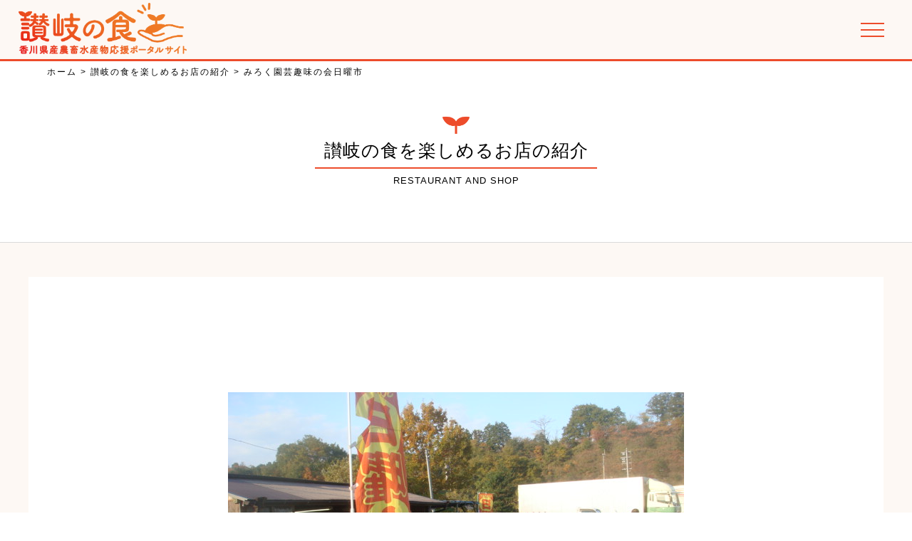

--- FILE ---
content_type: text/html; charset=UTF-8
request_url: https://sanukinoshoku.jp/restaurant/%E3%81%BF%E3%82%8D%E3%81%8F%E5%9C%92%E8%8A%B8%E8%B6%A3%E5%91%B3%E3%81%AE%E4%BC%9A%E6%97%A5%E6%9B%9C%E5%B8%82/
body_size: 9754
content:
<!DOCTYPE html>
<html dir="ltr" lang="ja" prefix="og: https://ogp.me/ns#">

<head>
    <meta charset="UTF-8" />
    <meta name="viewport" content="width=device-width" />
	<meta name="sitelock-site-verification" content="9465" />

    
    <link rel="stylesheet" href="https://up-pt.com/js/dist/zoomslider.css">
    <link rel="stylesheet" href="https://cdnjs.cloudflare.com/ajax/libs/slick-carousel/1.9.0/slick.css" />
    <link rel="stylesheet" href="https://cdnjs.cloudflare.com/ajax/libs/slick-carousel/1.9.0/slick.min.css" />
    <link rel="stylesheet" href="https://cdnjs.cloudflare.com/ajax/libs/slick-carousel/1.9.0/slick-theme.css" />
    <title>みろく園芸趣味の会日曜市 - 讃岐の食 - 香川県産農畜水産物応援ポータルサイト</title>
	<style>img:is([sizes="auto" i], [sizes^="auto," i]) { contain-intrinsic-size: 3000px 1500px }</style>
	
		<!-- All in One SEO 4.8.8 - aioseo.com -->
	<meta name="robots" content="max-image-preview:large" />
	<link rel="canonical" href="https://sanukinoshoku.jp/restaurant/%e3%81%bf%e3%82%8d%e3%81%8f%e5%9c%92%e8%8a%b8%e8%b6%a3%e5%91%b3%e3%81%ae%e4%bc%9a%e6%97%a5%e6%9b%9c%e5%b8%82/" />
	<meta name="generator" content="All in One SEO (AIOSEO) 4.8.8" />

		<!-- Global site tag (gtag.js) - Google Analytics -->
<script async src="https://www.googletagmanager.com/gtag/js?id=G-6SVWKQWZ6H"></script>
<script>
  window.dataLayer = window.dataLayer || [];
  function gtag(){dataLayer.push(arguments);}
  gtag('js', new Date());

  gtag('config', 'G-6SVWKQWZ6H');
</script>
		<meta property="og:locale" content="ja_JP" />
		<meta property="og:site_name" content="讃岐の食 - 香川県産農畜水産物応援ポータルサイト -" />
		<meta property="og:type" content="article" />
		<meta property="og:title" content="みろく園芸趣味の会日曜市 - 讃岐の食 - 香川県産農畜水産物応援ポータルサイト" />
		<meta property="og:url" content="https://sanukinoshoku.jp/restaurant/%e3%81%bf%e3%82%8d%e3%81%8f%e5%9c%92%e8%8a%b8%e8%b6%a3%e5%91%b3%e3%81%ae%e4%bc%9a%e6%97%a5%e6%9b%9c%e5%b8%82/" />
		<meta property="article:published_time" content="2022-11-23T16:50:37+00:00" />
		<meta property="article:modified_time" content="2022-11-23T16:50:37+00:00" />
		<meta name="twitter:card" content="summary" />
		<meta name="twitter:title" content="みろく園芸趣味の会日曜市 - 讃岐の食 - 香川県産農畜水産物応援ポータルサイト" />
		<script type="application/ld+json" class="aioseo-schema">
			{"@context":"https:\/\/schema.org","@graph":[{"@type":"BreadcrumbList","@id":"https:\/\/sanukinoshoku.jp\/restaurant\/%e3%81%bf%e3%82%8d%e3%81%8f%e5%9c%92%e8%8a%b8%e8%b6%a3%e5%91%b3%e3%81%ae%e4%bc%9a%e6%97%a5%e6%9b%9c%e5%b8%82\/#breadcrumblist","itemListElement":[{"@type":"ListItem","@id":"https:\/\/sanukinoshoku.jp#listItem","position":1,"name":"\u30db\u30fc\u30e0","item":"https:\/\/sanukinoshoku.jp","nextItem":{"@type":"ListItem","@id":"https:\/\/sanukinoshoku.jp\/category\/restaurant_and_shop\/#listItem","name":"\u8b83\u5c90\u306e\u98df\u3092\u697d\u3057\u3081\u308b\u304a\u5e97\u306e\u7d39\u4ecb"}},{"@type":"ListItem","@id":"https:\/\/sanukinoshoku.jp\/category\/restaurant_and_shop\/#listItem","position":2,"name":"\u8b83\u5c90\u306e\u98df\u3092\u697d\u3057\u3081\u308b\u304a\u5e97\u306e\u7d39\u4ecb","item":"https:\/\/sanukinoshoku.jp\/category\/restaurant_and_shop\/","nextItem":{"@type":"ListItem","@id":"https:\/\/sanukinoshoku.jp\/category\/restaurant_and_shop\/sale\/#listItem","name":"\u3055\u306c\u304d\u306e\u98df\u8ca9\u58f2\u5e97"},"previousItem":{"@type":"ListItem","@id":"https:\/\/sanukinoshoku.jp#listItem","name":"\u30db\u30fc\u30e0"}},{"@type":"ListItem","@id":"https:\/\/sanukinoshoku.jp\/category\/restaurant_and_shop\/sale\/#listItem","position":3,"name":"\u3055\u306c\u304d\u306e\u98df\u8ca9\u58f2\u5e97","item":"https:\/\/sanukinoshoku.jp\/category\/restaurant_and_shop\/sale\/","nextItem":{"@type":"ListItem","@id":"https:\/\/sanukinoshoku.jp\/category\/restaurant_and_shop\/sale\/sale_tousan\/#listItem","name":"\u6771\u8b83"},"previousItem":{"@type":"ListItem","@id":"https:\/\/sanukinoshoku.jp\/category\/restaurant_and_shop\/#listItem","name":"\u8b83\u5c90\u306e\u98df\u3092\u697d\u3057\u3081\u308b\u304a\u5e97\u306e\u7d39\u4ecb"}},{"@type":"ListItem","@id":"https:\/\/sanukinoshoku.jp\/category\/restaurant_and_shop\/sale\/sale_tousan\/#listItem","position":4,"name":"\u6771\u8b83","item":"https:\/\/sanukinoshoku.jp\/category\/restaurant_and_shop\/sale\/sale_tousan\/","nextItem":{"@type":"ListItem","@id":"https:\/\/sanukinoshoku.jp\/restaurant\/%e3%81%bf%e3%82%8d%e3%81%8f%e5%9c%92%e8%8a%b8%e8%b6%a3%e5%91%b3%e3%81%ae%e4%bc%9a%e6%97%a5%e6%9b%9c%e5%b8%82\/#listItem","name":"\u307f\u308d\u304f\u5712\u82b8\u8da3\u5473\u306e\u4f1a\u65e5\u66dc\u5e02"},"previousItem":{"@type":"ListItem","@id":"https:\/\/sanukinoshoku.jp\/category\/restaurant_and_shop\/sale\/#listItem","name":"\u3055\u306c\u304d\u306e\u98df\u8ca9\u58f2\u5e97"}},{"@type":"ListItem","@id":"https:\/\/sanukinoshoku.jp\/restaurant\/%e3%81%bf%e3%82%8d%e3%81%8f%e5%9c%92%e8%8a%b8%e8%b6%a3%e5%91%b3%e3%81%ae%e4%bc%9a%e6%97%a5%e6%9b%9c%e5%b8%82\/#listItem","position":5,"name":"\u307f\u308d\u304f\u5712\u82b8\u8da3\u5473\u306e\u4f1a\u65e5\u66dc\u5e02","previousItem":{"@type":"ListItem","@id":"https:\/\/sanukinoshoku.jp\/category\/restaurant_and_shop\/sale\/sale_tousan\/#listItem","name":"\u6771\u8b83"}}]},{"@type":"Organization","@id":"https:\/\/sanukinoshoku.jp\/#organization","name":"\u8b83\u5c90\u306e\u98df","url":"https:\/\/sanukinoshoku.jp\/"},{"@type":"WebPage","@id":"https:\/\/sanukinoshoku.jp\/restaurant\/%e3%81%bf%e3%82%8d%e3%81%8f%e5%9c%92%e8%8a%b8%e8%b6%a3%e5%91%b3%e3%81%ae%e4%bc%9a%e6%97%a5%e6%9b%9c%e5%b8%82\/#webpage","url":"https:\/\/sanukinoshoku.jp\/restaurant\/%e3%81%bf%e3%82%8d%e3%81%8f%e5%9c%92%e8%8a%b8%e8%b6%a3%e5%91%b3%e3%81%ae%e4%bc%9a%e6%97%a5%e6%9b%9c%e5%b8%82\/","name":"\u307f\u308d\u304f\u5712\u82b8\u8da3\u5473\u306e\u4f1a\u65e5\u66dc\u5e02 - \u8b83\u5c90\u306e\u98df - \u9999\u5ddd\u770c\u7523\u8fb2\u755c\u6c34\u7523\u7269\u5fdc\u63f4\u30dd\u30fc\u30bf\u30eb\u30b5\u30a4\u30c8","inLanguage":"ja","isPartOf":{"@id":"https:\/\/sanukinoshoku.jp\/#website"},"breadcrumb":{"@id":"https:\/\/sanukinoshoku.jp\/restaurant\/%e3%81%bf%e3%82%8d%e3%81%8f%e5%9c%92%e8%8a%b8%e8%b6%a3%e5%91%b3%e3%81%ae%e4%bc%9a%e6%97%a5%e6%9b%9c%e5%b8%82\/#breadcrumblist"},"image":{"@type":"ImageObject","url":"https:\/\/sanukinoshoku.jp\/wp-content\/uploads\/2022\/11\/6-\u307f\u308d\u304f\u5712\u82b8\u8da3\u5473\u306e\u4f1a\u65e5\u66dc\u5e02\u5185\u89b32.jpg","@id":"https:\/\/sanukinoshoku.jp\/restaurant\/%e3%81%bf%e3%82%8d%e3%81%8f%e5%9c%92%e8%8a%b8%e8%b6%a3%e5%91%b3%e3%81%ae%e4%bc%9a%e6%97%a5%e6%9b%9c%e5%b8%82\/#mainImage","width":640,"height":480},"primaryImageOfPage":{"@id":"https:\/\/sanukinoshoku.jp\/restaurant\/%e3%81%bf%e3%82%8d%e3%81%8f%e5%9c%92%e8%8a%b8%e8%b6%a3%e5%91%b3%e3%81%ae%e4%bc%9a%e6%97%a5%e6%9b%9c%e5%b8%82\/#mainImage"},"datePublished":"2022-11-24T01:50:37+09:00","dateModified":"2022-11-24T01:50:37+09:00"},{"@type":"WebSite","@id":"https:\/\/sanukinoshoku.jp\/#website","url":"https:\/\/sanukinoshoku.jp\/","name":"\u8b83\u5c90\u306e\u98df - \u9999\u5ddd\u770c\u7523\u8fb2\u755c\u6c34\u7523\u7269\u5fdc\u63f4\u30dd\u30fc\u30bf\u30eb\u30b5\u30a4\u30c8","inLanguage":"ja","publisher":{"@id":"https:\/\/sanukinoshoku.jp\/#organization"}}]}
		</script>
		<!-- All in One SEO -->

<link rel="alternate" type="application/rss+xml" title="讃岐の食 - 香川県産農畜水産物応援ポータルサイト &raquo; フィード" href="https://sanukinoshoku.jp/feed/" />
<link rel="alternate" type="application/rss+xml" title="讃岐の食 - 香川県産農畜水産物応援ポータルサイト &raquo; コメントフィード" href="https://sanukinoshoku.jp/comments/feed/" />
<link rel="alternate" type="application/rss+xml" title="讃岐の食 - 香川県産農畜水産物応援ポータルサイト &raquo; みろく園芸趣味の会日曜市 のコメントのフィード" href="https://sanukinoshoku.jp/restaurant/%e3%81%bf%e3%82%8d%e3%81%8f%e5%9c%92%e8%8a%b8%e8%b6%a3%e5%91%b3%e3%81%ae%e4%bc%9a%e6%97%a5%e6%9b%9c%e5%b8%82/feed/" />
<script type="text/javascript">
/* <![CDATA[ */
window._wpemojiSettings = {"baseUrl":"https:\/\/s.w.org\/images\/core\/emoji\/16.0.1\/72x72\/","ext":".png","svgUrl":"https:\/\/s.w.org\/images\/core\/emoji\/16.0.1\/svg\/","svgExt":".svg","source":{"concatemoji":"https:\/\/sanukinoshoku.jp\/wp-includes\/js\/wp-emoji-release.min.js?ver=6.8.2"}};
/*! This file is auto-generated */
!function(s,n){var o,i,e;function c(e){try{var t={supportTests:e,timestamp:(new Date).valueOf()};sessionStorage.setItem(o,JSON.stringify(t))}catch(e){}}function p(e,t,n){e.clearRect(0,0,e.canvas.width,e.canvas.height),e.fillText(t,0,0);var t=new Uint32Array(e.getImageData(0,0,e.canvas.width,e.canvas.height).data),a=(e.clearRect(0,0,e.canvas.width,e.canvas.height),e.fillText(n,0,0),new Uint32Array(e.getImageData(0,0,e.canvas.width,e.canvas.height).data));return t.every(function(e,t){return e===a[t]})}function u(e,t){e.clearRect(0,0,e.canvas.width,e.canvas.height),e.fillText(t,0,0);for(var n=e.getImageData(16,16,1,1),a=0;a<n.data.length;a++)if(0!==n.data[a])return!1;return!0}function f(e,t,n,a){switch(t){case"flag":return n(e,"\ud83c\udff3\ufe0f\u200d\u26a7\ufe0f","\ud83c\udff3\ufe0f\u200b\u26a7\ufe0f")?!1:!n(e,"\ud83c\udde8\ud83c\uddf6","\ud83c\udde8\u200b\ud83c\uddf6")&&!n(e,"\ud83c\udff4\udb40\udc67\udb40\udc62\udb40\udc65\udb40\udc6e\udb40\udc67\udb40\udc7f","\ud83c\udff4\u200b\udb40\udc67\u200b\udb40\udc62\u200b\udb40\udc65\u200b\udb40\udc6e\u200b\udb40\udc67\u200b\udb40\udc7f");case"emoji":return!a(e,"\ud83e\udedf")}return!1}function g(e,t,n,a){var r="undefined"!=typeof WorkerGlobalScope&&self instanceof WorkerGlobalScope?new OffscreenCanvas(300,150):s.createElement("canvas"),o=r.getContext("2d",{willReadFrequently:!0}),i=(o.textBaseline="top",o.font="600 32px Arial",{});return e.forEach(function(e){i[e]=t(o,e,n,a)}),i}function t(e){var t=s.createElement("script");t.src=e,t.defer=!0,s.head.appendChild(t)}"undefined"!=typeof Promise&&(o="wpEmojiSettingsSupports",i=["flag","emoji"],n.supports={everything:!0,everythingExceptFlag:!0},e=new Promise(function(e){s.addEventListener("DOMContentLoaded",e,{once:!0})}),new Promise(function(t){var n=function(){try{var e=JSON.parse(sessionStorage.getItem(o));if("object"==typeof e&&"number"==typeof e.timestamp&&(new Date).valueOf()<e.timestamp+604800&&"object"==typeof e.supportTests)return e.supportTests}catch(e){}return null}();if(!n){if("undefined"!=typeof Worker&&"undefined"!=typeof OffscreenCanvas&&"undefined"!=typeof URL&&URL.createObjectURL&&"undefined"!=typeof Blob)try{var e="postMessage("+g.toString()+"("+[JSON.stringify(i),f.toString(),p.toString(),u.toString()].join(",")+"));",a=new Blob([e],{type:"text/javascript"}),r=new Worker(URL.createObjectURL(a),{name:"wpTestEmojiSupports"});return void(r.onmessage=function(e){c(n=e.data),r.terminate(),t(n)})}catch(e){}c(n=g(i,f,p,u))}t(n)}).then(function(e){for(var t in e)n.supports[t]=e[t],n.supports.everything=n.supports.everything&&n.supports[t],"flag"!==t&&(n.supports.everythingExceptFlag=n.supports.everythingExceptFlag&&n.supports[t]);n.supports.everythingExceptFlag=n.supports.everythingExceptFlag&&!n.supports.flag,n.DOMReady=!1,n.readyCallback=function(){n.DOMReady=!0}}).then(function(){return e}).then(function(){var e;n.supports.everything||(n.readyCallback(),(e=n.source||{}).concatemoji?t(e.concatemoji):e.wpemoji&&e.twemoji&&(t(e.twemoji),t(e.wpemoji)))}))}((window,document),window._wpemojiSettings);
/* ]]> */
</script>
<style id='wp-emoji-styles-inline-css' type='text/css'>

	img.wp-smiley, img.emoji {
		display: inline !important;
		border: none !important;
		box-shadow: none !important;
		height: 1em !important;
		width: 1em !important;
		margin: 0 0.07em !important;
		vertical-align: -0.1em !important;
		background: none !important;
		padding: 0 !important;
	}
</style>
<link rel='stylesheet' id='wp-block-library-css' href='https://sanukinoshoku.jp/wp-includes/css/dist/block-library/style.min.css?ver=6.8.2' type='text/css' media='all' />
<style id='classic-theme-styles-inline-css' type='text/css'>
/*! This file is auto-generated */
.wp-block-button__link{color:#fff;background-color:#32373c;border-radius:9999px;box-shadow:none;text-decoration:none;padding:calc(.667em + 2px) calc(1.333em + 2px);font-size:1.125em}.wp-block-file__button{background:#32373c;color:#fff;text-decoration:none}
</style>
<style id='global-styles-inline-css' type='text/css'>
:root{--wp--preset--aspect-ratio--square: 1;--wp--preset--aspect-ratio--4-3: 4/3;--wp--preset--aspect-ratio--3-4: 3/4;--wp--preset--aspect-ratio--3-2: 3/2;--wp--preset--aspect-ratio--2-3: 2/3;--wp--preset--aspect-ratio--16-9: 16/9;--wp--preset--aspect-ratio--9-16: 9/16;--wp--preset--color--black: #000000;--wp--preset--color--cyan-bluish-gray: #abb8c3;--wp--preset--color--white: #ffffff;--wp--preset--color--pale-pink: #f78da7;--wp--preset--color--vivid-red: #cf2e2e;--wp--preset--color--luminous-vivid-orange: #ff6900;--wp--preset--color--luminous-vivid-amber: #fcb900;--wp--preset--color--light-green-cyan: #7bdcb5;--wp--preset--color--vivid-green-cyan: #00d084;--wp--preset--color--pale-cyan-blue: #8ed1fc;--wp--preset--color--vivid-cyan-blue: #0693e3;--wp--preset--color--vivid-purple: #9b51e0;--wp--preset--gradient--vivid-cyan-blue-to-vivid-purple: linear-gradient(135deg,rgba(6,147,227,1) 0%,rgb(155,81,224) 100%);--wp--preset--gradient--light-green-cyan-to-vivid-green-cyan: linear-gradient(135deg,rgb(122,220,180) 0%,rgb(0,208,130) 100%);--wp--preset--gradient--luminous-vivid-amber-to-luminous-vivid-orange: linear-gradient(135deg,rgba(252,185,0,1) 0%,rgba(255,105,0,1) 100%);--wp--preset--gradient--luminous-vivid-orange-to-vivid-red: linear-gradient(135deg,rgba(255,105,0,1) 0%,rgb(207,46,46) 100%);--wp--preset--gradient--very-light-gray-to-cyan-bluish-gray: linear-gradient(135deg,rgb(238,238,238) 0%,rgb(169,184,195) 100%);--wp--preset--gradient--cool-to-warm-spectrum: linear-gradient(135deg,rgb(74,234,220) 0%,rgb(151,120,209) 20%,rgb(207,42,186) 40%,rgb(238,44,130) 60%,rgb(251,105,98) 80%,rgb(254,248,76) 100%);--wp--preset--gradient--blush-light-purple: linear-gradient(135deg,rgb(255,206,236) 0%,rgb(152,150,240) 100%);--wp--preset--gradient--blush-bordeaux: linear-gradient(135deg,rgb(254,205,165) 0%,rgb(254,45,45) 50%,rgb(107,0,62) 100%);--wp--preset--gradient--luminous-dusk: linear-gradient(135deg,rgb(255,203,112) 0%,rgb(199,81,192) 50%,rgb(65,88,208) 100%);--wp--preset--gradient--pale-ocean: linear-gradient(135deg,rgb(255,245,203) 0%,rgb(182,227,212) 50%,rgb(51,167,181) 100%);--wp--preset--gradient--electric-grass: linear-gradient(135deg,rgb(202,248,128) 0%,rgb(113,206,126) 100%);--wp--preset--gradient--midnight: linear-gradient(135deg,rgb(2,3,129) 0%,rgb(40,116,252) 100%);--wp--preset--font-size--small: 13px;--wp--preset--font-size--medium: 20px;--wp--preset--font-size--large: 36px;--wp--preset--font-size--x-large: 42px;--wp--preset--spacing--20: 0.44rem;--wp--preset--spacing--30: 0.67rem;--wp--preset--spacing--40: 1rem;--wp--preset--spacing--50: 1.5rem;--wp--preset--spacing--60: 2.25rem;--wp--preset--spacing--70: 3.38rem;--wp--preset--spacing--80: 5.06rem;--wp--preset--shadow--natural: 6px 6px 9px rgba(0, 0, 0, 0.2);--wp--preset--shadow--deep: 12px 12px 50px rgba(0, 0, 0, 0.4);--wp--preset--shadow--sharp: 6px 6px 0px rgba(0, 0, 0, 0.2);--wp--preset--shadow--outlined: 6px 6px 0px -3px rgba(255, 255, 255, 1), 6px 6px rgba(0, 0, 0, 1);--wp--preset--shadow--crisp: 6px 6px 0px rgba(0, 0, 0, 1);}:where(.is-layout-flex){gap: 0.5em;}:where(.is-layout-grid){gap: 0.5em;}body .is-layout-flex{display: flex;}.is-layout-flex{flex-wrap: wrap;align-items: center;}.is-layout-flex > :is(*, div){margin: 0;}body .is-layout-grid{display: grid;}.is-layout-grid > :is(*, div){margin: 0;}:where(.wp-block-columns.is-layout-flex){gap: 2em;}:where(.wp-block-columns.is-layout-grid){gap: 2em;}:where(.wp-block-post-template.is-layout-flex){gap: 1.25em;}:where(.wp-block-post-template.is-layout-grid){gap: 1.25em;}.has-black-color{color: var(--wp--preset--color--black) !important;}.has-cyan-bluish-gray-color{color: var(--wp--preset--color--cyan-bluish-gray) !important;}.has-white-color{color: var(--wp--preset--color--white) !important;}.has-pale-pink-color{color: var(--wp--preset--color--pale-pink) !important;}.has-vivid-red-color{color: var(--wp--preset--color--vivid-red) !important;}.has-luminous-vivid-orange-color{color: var(--wp--preset--color--luminous-vivid-orange) !important;}.has-luminous-vivid-amber-color{color: var(--wp--preset--color--luminous-vivid-amber) !important;}.has-light-green-cyan-color{color: var(--wp--preset--color--light-green-cyan) !important;}.has-vivid-green-cyan-color{color: var(--wp--preset--color--vivid-green-cyan) !important;}.has-pale-cyan-blue-color{color: var(--wp--preset--color--pale-cyan-blue) !important;}.has-vivid-cyan-blue-color{color: var(--wp--preset--color--vivid-cyan-blue) !important;}.has-vivid-purple-color{color: var(--wp--preset--color--vivid-purple) !important;}.has-black-background-color{background-color: var(--wp--preset--color--black) !important;}.has-cyan-bluish-gray-background-color{background-color: var(--wp--preset--color--cyan-bluish-gray) !important;}.has-white-background-color{background-color: var(--wp--preset--color--white) !important;}.has-pale-pink-background-color{background-color: var(--wp--preset--color--pale-pink) !important;}.has-vivid-red-background-color{background-color: var(--wp--preset--color--vivid-red) !important;}.has-luminous-vivid-orange-background-color{background-color: var(--wp--preset--color--luminous-vivid-orange) !important;}.has-luminous-vivid-amber-background-color{background-color: var(--wp--preset--color--luminous-vivid-amber) !important;}.has-light-green-cyan-background-color{background-color: var(--wp--preset--color--light-green-cyan) !important;}.has-vivid-green-cyan-background-color{background-color: var(--wp--preset--color--vivid-green-cyan) !important;}.has-pale-cyan-blue-background-color{background-color: var(--wp--preset--color--pale-cyan-blue) !important;}.has-vivid-cyan-blue-background-color{background-color: var(--wp--preset--color--vivid-cyan-blue) !important;}.has-vivid-purple-background-color{background-color: var(--wp--preset--color--vivid-purple) !important;}.has-black-border-color{border-color: var(--wp--preset--color--black) !important;}.has-cyan-bluish-gray-border-color{border-color: var(--wp--preset--color--cyan-bluish-gray) !important;}.has-white-border-color{border-color: var(--wp--preset--color--white) !important;}.has-pale-pink-border-color{border-color: var(--wp--preset--color--pale-pink) !important;}.has-vivid-red-border-color{border-color: var(--wp--preset--color--vivid-red) !important;}.has-luminous-vivid-orange-border-color{border-color: var(--wp--preset--color--luminous-vivid-orange) !important;}.has-luminous-vivid-amber-border-color{border-color: var(--wp--preset--color--luminous-vivid-amber) !important;}.has-light-green-cyan-border-color{border-color: var(--wp--preset--color--light-green-cyan) !important;}.has-vivid-green-cyan-border-color{border-color: var(--wp--preset--color--vivid-green-cyan) !important;}.has-pale-cyan-blue-border-color{border-color: var(--wp--preset--color--pale-cyan-blue) !important;}.has-vivid-cyan-blue-border-color{border-color: var(--wp--preset--color--vivid-cyan-blue) !important;}.has-vivid-purple-border-color{border-color: var(--wp--preset--color--vivid-purple) !important;}.has-vivid-cyan-blue-to-vivid-purple-gradient-background{background: var(--wp--preset--gradient--vivid-cyan-blue-to-vivid-purple) !important;}.has-light-green-cyan-to-vivid-green-cyan-gradient-background{background: var(--wp--preset--gradient--light-green-cyan-to-vivid-green-cyan) !important;}.has-luminous-vivid-amber-to-luminous-vivid-orange-gradient-background{background: var(--wp--preset--gradient--luminous-vivid-amber-to-luminous-vivid-orange) !important;}.has-luminous-vivid-orange-to-vivid-red-gradient-background{background: var(--wp--preset--gradient--luminous-vivid-orange-to-vivid-red) !important;}.has-very-light-gray-to-cyan-bluish-gray-gradient-background{background: var(--wp--preset--gradient--very-light-gray-to-cyan-bluish-gray) !important;}.has-cool-to-warm-spectrum-gradient-background{background: var(--wp--preset--gradient--cool-to-warm-spectrum) !important;}.has-blush-light-purple-gradient-background{background: var(--wp--preset--gradient--blush-light-purple) !important;}.has-blush-bordeaux-gradient-background{background: var(--wp--preset--gradient--blush-bordeaux) !important;}.has-luminous-dusk-gradient-background{background: var(--wp--preset--gradient--luminous-dusk) !important;}.has-pale-ocean-gradient-background{background: var(--wp--preset--gradient--pale-ocean) !important;}.has-electric-grass-gradient-background{background: var(--wp--preset--gradient--electric-grass) !important;}.has-midnight-gradient-background{background: var(--wp--preset--gradient--midnight) !important;}.has-small-font-size{font-size: var(--wp--preset--font-size--small) !important;}.has-medium-font-size{font-size: var(--wp--preset--font-size--medium) !important;}.has-large-font-size{font-size: var(--wp--preset--font-size--large) !important;}.has-x-large-font-size{font-size: var(--wp--preset--font-size--x-large) !important;}
:where(.wp-block-post-template.is-layout-flex){gap: 1.25em;}:where(.wp-block-post-template.is-layout-grid){gap: 1.25em;}
:where(.wp-block-columns.is-layout-flex){gap: 2em;}:where(.wp-block-columns.is-layout-grid){gap: 2em;}
:root :where(.wp-block-pullquote){font-size: 1.5em;line-height: 1.6;}
</style>
<link rel='stylesheet' id='wp-pagenavi-css' href='https://sanukinoshoku.jp/wp-content/plugins/wp-pagenavi/pagenavi-css.css?ver=2.70' type='text/css' media='all' />
<link rel='stylesheet' id='blankslate-style-css' href='https://sanukinoshoku.jp/wp-content/themes/sanukisyoku/style.css?ver=6.8.2' type='text/css' media='all' />
<script type="text/javascript" src="https://sanukinoshoku.jp/wp-includes/js/jquery/jquery.min.js?ver=3.7.1" id="jquery-core-js"></script>
<script type="text/javascript" src="https://sanukinoshoku.jp/wp-includes/js/jquery/jquery-migrate.min.js?ver=3.4.1" id="jquery-migrate-js"></script>
<link rel="https://api.w.org/" href="https://sanukinoshoku.jp/wp-json/" /><meta name="generator" content="WordPress 6.8.2" />
<link rel='shortlink' href='https://sanukinoshoku.jp/?p=6800' />
<link rel="alternate" title="oEmbed (JSON)" type="application/json+oembed" href="https://sanukinoshoku.jp/wp-json/oembed/1.0/embed?url=https%3A%2F%2Fsanukinoshoku.jp%2Frestaurant%2F%25e3%2581%25bf%25e3%2582%258d%25e3%2581%258f%25e5%259c%2592%25e8%258a%25b8%25e8%25b6%25a3%25e5%2591%25b3%25e3%2581%25ae%25e4%25bc%259a%25e6%2597%25a5%25e6%259b%259c%25e5%25b8%2582%2F" />
<link rel="alternate" title="oEmbed (XML)" type="text/xml+oembed" href="https://sanukinoshoku.jp/wp-json/oembed/1.0/embed?url=https%3A%2F%2Fsanukinoshoku.jp%2Frestaurant%2F%25e3%2581%25bf%25e3%2582%258d%25e3%2581%258f%25e5%259c%2592%25e8%258a%25b8%25e8%25b6%25a3%25e5%2591%25b3%25e3%2581%25ae%25e4%25bc%259a%25e6%2597%25a5%25e6%259b%259c%25e5%25b8%2582%2F&#038;format=xml" />
<style type="text/css">.recentcomments a{display:inline !important;padding:0 !important;margin:0 !important;}</style><link rel="icon" href="https://sanukinoshoku.jp/wp-content/uploads/2021/01/tab-150x150.png" sizes="32x32" />
<link rel="icon" href="https://sanukinoshoku.jp/wp-content/uploads/2021/01/tab-300x300.png" sizes="192x192" />
<link rel="apple-touch-icon" href="https://sanukinoshoku.jp/wp-content/uploads/2021/01/tab-300x300.png" />
<meta name="msapplication-TileImage" content="https://sanukinoshoku.jp/wp-content/uploads/2021/01/tab-300x300.png" />
</head>

<body data-rsssl=1 class="wp-singular restaurant-template-default single single-restaurant postid-6800 wp-theme-sanukisyoku">
    <div id="wrapper" class="hfeed">
        <header id="header">
            <div class="header_area">
                <div class="header_logo">
                    <a href="/"><img src="https://sanukinoshoku.jp/wp-content/themes/sanukisyoku/img/001.png" alt="logo"></a>
                </div>
				<!--PCMENU-->
				<nav id="menu" role="navigation" class="menu">
					<div class="main-menu"><ul id="menu_id" class="menu_class"><li id="menu-item-2096" class="menu-item menu-item-type-custom menu-item-object-custom menu-item-2096"><a href="/">トップページ</a></li>
<li id="menu-item-487" class="menu-item menu-item-type-taxonomy menu-item-object-category menu-item-487"><a href="https://sanukinoshoku.jp/category/news/">お知らせ・イベント</a></li>
<li id="menu-item-8664" class="menu-item menu-item-type-post_type menu-item-object-page menu-item-8664"><a href="https://sanukinoshoku.jp/local-business-network/">かがわ農商工連携ビジネスネットワーク</a></li>
<li id="menu-item-77" class="menu-item menu-item-type-post_type menu-item-object-page menu-item-77"><a href="https://sanukinoshoku.jp/product_archive/">お取り寄せできる農畜水産物</a></li>
<li id="menu-item-2065" class="menu-item menu-item-type-post_type menu-item-object-page menu-item-2065"><a href="https://sanukinoshoku.jp/restaurant_archive/">讃岐の食を楽しめるお店の紹介</a></li>
<li id="menu-item-2066" class="menu-item menu-item-type-post_type menu-item-object-page menu-item-2066"><a href="https://sanukinoshoku.jp/local_cuisine_archive/">讃岐の郷土料理</a></li>
<li id="menu-item-2067" class="menu-item menu-item-type-post_type menu-item-object-page menu-item-2067"><a href="https://sanukinoshoku.jp/introduction_archive/">香川県産農畜水産物の紹介</a></li>
<li id="menu-item-1502" class="menu-item menu-item-type-post_type menu-item-object-page menu-item-1502"><a href="https://sanukinoshoku.jp/topic_archive/">特集</a></li>
<li id="menu-item-2068" class="menu-item menu-item-type-post_type menu-item-object-page menu-item-2068"><a href="https://sanukinoshoku.jp/prvideo_archive/">PR動画</a></li>
</ul></div>				</nav>
				<!--PCMENUEND-->
                <!-- sp menu-->
                <nav class="mobile-menu">
                    <input type="checkbox" id="checkbox" class="mobile-menu__checkbox">
                    <label for="checkbox" class="mobile-menu__btn">
                        <div class="mobile-menu__icon">
                            <p></p>
                        </div>
                    </label>
                    <div class="mobile-menu__container"><ul id="menu_spid" class="mobile-menu__list"><li class="menu-item menu-item-type-custom menu-item-object-custom menu-item-2096"><a href="/">トップページ</a></li>
<li class="menu-item menu-item-type-taxonomy menu-item-object-category menu-item-487"><a href="https://sanukinoshoku.jp/category/news/">お知らせ・イベント</a></li>
<li class="menu-item menu-item-type-post_type menu-item-object-page menu-item-8664"><a href="https://sanukinoshoku.jp/local-business-network/">かがわ農商工連携ビジネスネットワーク</a></li>
<li class="menu-item menu-item-type-post_type menu-item-object-page menu-item-77"><a href="https://sanukinoshoku.jp/product_archive/">お取り寄せできる農畜水産物</a></li>
<li class="menu-item menu-item-type-post_type menu-item-object-page menu-item-2065"><a href="https://sanukinoshoku.jp/restaurant_archive/">讃岐の食を楽しめるお店の紹介</a></li>
<li class="menu-item menu-item-type-post_type menu-item-object-page menu-item-2066"><a href="https://sanukinoshoku.jp/local_cuisine_archive/">讃岐の郷土料理</a></li>
<li class="menu-item menu-item-type-post_type menu-item-object-page menu-item-2067"><a href="https://sanukinoshoku.jp/introduction_archive/">香川県産農畜水産物の紹介</a></li>
<li class="menu-item menu-item-type-post_type menu-item-object-page menu-item-1502"><a href="https://sanukinoshoku.jp/topic_archive/">特集</a></li>
<li class="menu-item menu-item-type-post_type menu-item-object-page menu-item-2068"><a href="https://sanukinoshoku.jp/prvideo_archive/">PR動画</a></li>
</ul></div>                </nav>
                <!-- sp menu end -->
            </div>
            
            <!-- トップページのみスライダー-->
                        
        </header>
        <div id="container"><main id="content">
	<div class="low_header">
		<div class="breadcrumbs" typeof="BreadcrumbList" vocab="http://schema.org/">
			<!-- Breadcrumb NavXT 7.4.1 -->
<span property="itemListElement" typeof="ListItem"><a property="item" typeof="WebPage" title="Go to 讃岐の食 - 香川県産農畜水産物応援ポータルサイト." href="https://sanukinoshoku.jp" class="home" ><span property="name">ホーム</span></a><meta property="position" content="1"></span> &gt; <span property="itemListElement" typeof="ListItem"><a property="item" typeof="WebPage" title="Go to 讃岐の食を楽しめるお店の紹介." href="https://sanukinoshoku.jp/restaurant_archive/" class="restaurant-root post post-restaurant" ><span property="name">讃岐の食を楽しめるお店の紹介</span></a><meta property="position" content="2"></span> &gt; <span property="itemListElement" typeof="ListItem"><span property="name" class="post post-restaurant current-item">みろく園芸趣味の会日曜市</span><meta property="url" content="https://sanukinoshoku.jp/restaurant/%e3%81%bf%e3%82%8d%e3%81%8f%e5%9c%92%e8%8a%b8%e8%b6%a3%e5%91%b3%e3%81%ae%e4%bc%9a%e6%97%a5%e6%9b%9c%e5%b8%82/"><meta property="position" content="3"></span>		</div>
		<div class="low_header_cont">
			<h2 class="tp_mainh2">
			
				
				<img src="https://sanukinoshoku.jp/wp-content/themes/sanukisyoku/img/002.png"><br/>
				<span class="tp_mainh2red">讃岐の食を楽しめるお店の紹介</span><br/>
				RESTAURANT AND SHOP
				
			</h2>
		</div>
	</div>
	
	<div class="low_main">
	
			
		<div class="low_orenjibaci">
			<div class="low_product">
				<div id="bukken_slider_image">
					<ul class="thumb-item">
						<!-- 繰り返し -->
																								<li>
							<img src="https://sanukinoshoku.jp/wp-content/uploads/2022/11/6-みろく園芸趣味の会日曜市内観2.jpg"/>
						</li>
																		<!-- 繰り返しEND -->
					</ul>
					<!-- ↓サムネイル -->

					<ul class="thumb-item-nav">
						<!-- 繰り返し -->
																								<li>
							<img src="https://sanukinoshoku.jp/wp-content/uploads/2022/11/6-みろく園芸趣味の会日曜市内観2.jpg"/>
						</li>
																		<!-- 繰り返しEND -->
					</ul>

				</div>
				<!-- スライダー終わり -->
				<div class="low_product_hinmoku">
					<h3 class="introductionh3"><img src="https://sanukinoshoku.jp/wp-content/themes/sanukisyoku/img/015.png">店舗情報</h3>
					<div class="low_product_hinmoku_area1">
					
						<div class="low_producer_hyohulltittleaera">
							みろく園芸趣味の会日曜市						</div>
						
																		<div class="low_product_hinmoku_area1_content">
							盆栽、山野草あり「何でもよろし」1回来てんまい！						</div>
												
																		<div class="low_product_hinmoku_area1_flex">
							<div class="low_product_hinmoku_area1_flex_tittle">
								住所
							</div>
							<div class="low_product_hinmoku_area1_flex_text">
								さぬき市大川町富田中3429　<br/>
																								<a href="https://www.google.com/maps/place/%E3%80%92761-0902+%E9%A6%99%E5%B7%9D%E7%9C%8C%E3%81%95%E3%81%AC%E3%81%8D%E5%B8%82%E5%A4%A7%E5%B7%9D%E7%94%BA%E5%AF%8C%E7%94%B0%E4%B8%AD%EF%BC%93%EF%BC%94%EF%BC%92%EF%BC%99/@34.2576348,134.2437898,19z/data=!3m1!4b1!4m5!3m4!1s0x35539757229c5945:0xc3cb73fd217314ab!8m2!3d34.2576348!4d134.2443383" class="googlemap" target="_blank">GoogleMap ></a>
															</div>
						</div>
												
																		<div class="low_product_hinmoku_area1_flex">
							<div class="low_product_hinmoku_area1_flex_tittle">
								営業時間
							</div>
							<div class="low_product_hinmoku_area1_flex_text">
								8:00～11:30							</div>
						</div>
												
																		<div class="low_product_hinmoku_area1_flex">
							<div class="low_product_hinmoku_area1_flex_tittle">
								定休日
							</div>
							<div class="low_product_hinmoku_area1_flex_text">
								日曜日のみ営業							</div>
						</div>
												
																								
																		<div class="low_product_hinmoku_area1_flex">
							<div class="low_product_hinmoku_area1_flex_tittle">
								駐車場
							</div>
							<div class="low_product_hinmoku_area1_flex_text">
								100							</div>
						</div>
												
																		<div class="low_product_hinmoku_area1_flex">
							<div class="low_product_hinmoku_area1_flex_tittle">
								電話番号
							</div>
							<div class="low_product_hinmoku_area1_flex_text">
								<a href="tel:0879-43-2649">0879-43-2649</a>
								　<span></span>
							</div>
						</div>
												
																								
																								
																								
																		
						
												<div class="subrecruit_maincontentarea">

														<!-- 繰り返しEND -->

						</div>
					
					
					</div>
					
				</div>
				
				
				
				
			</div>
			
		</div>
		
		
		<div class="low_backwhite">
			
			<br/><br/>
			<div class="tp_mainarchive">
								<a href="/category/restaurant_and_shop/sale/"><span>＜</span> 一覧へ戻る</a>
																			</div>
			
					</div>
		
				
		
	</div>
	
</main>
</div>



<p id="page-top"><a href="#"><img src="https://sanukinoshoku.jp/wp-content/themes/sanukisyoku/img/page top.png"></a></p>
<footer id="footer">
    <div class="footer_main">
        <div class="footer_main_logo">
            <a href="/"><img src="https://sanukinoshoku.jp/wp-content/themes/sanukisyoku/img/001.png" /></a>
        </div>
        <div class="footer_main_menu">
			<a href="/category/news/">お知らせ･イベント</a>
			<a href="/local-business-network">かがわ農商工連携ビジネスネットワーク</a>
			<a href="/product_archive">お取り寄せできる農畜水産物</a>
			<a href="/restaurant_archive">讃岐の食を楽しめるお店の紹介</a>
			<a href="/local_cuisine_archive">讃岐の郷土料理</a>
			<a href="/introduction_archive">香川県産農畜水産物の紹介</a>
			<a href="/topic_archive">特集</a>
			<a href="/prvideo_archive">PR動画</a>
			<a href="/company">運営会社</a>
			<a href="/privacy_policy">プライバシーポリシー</a>
			<a href="/contact">お問い合わせ</a>
        </div>
		<div class="footer_main_copy">
			Copyright © Sanikinoippin All rights reserved.
		</div>
    </div>
</footer>
</div>
<script type="speculationrules">
{"prefetch":[{"source":"document","where":{"and":[{"href_matches":"\/*"},{"not":{"href_matches":["\/wp-*.php","\/wp-admin\/*","\/wp-content\/uploads\/*","\/wp-content\/*","\/wp-content\/plugins\/*","\/wp-content\/themes\/sanukisyoku\/*","\/*\\?(.+)"]}},{"not":{"selector_matches":"a[rel~=\"nofollow\"]"}},{"not":{"selector_matches":".no-prefetch, .no-prefetch a"}}]},"eagerness":"conservative"}]}
</script>
<script>
    jQuery(document).ready(function($) {
        var deviceAgent = navigator.userAgent.toLowerCase();
        if (deviceAgent.match(/(iphone|ipod|ipad)/)) {
            $("html").addClass("ios");
            $("html").addClass("mobile");
        }
        if (navigator.userAgent.search("MSIE") >= 0) {
            $("html").addClass("ie");
        } else if (navigator.userAgent.search("Chrome") >= 0) {
            $("html").addClass("chrome");
        } else if (navigator.userAgent.search("Firefox") >= 0) {
            $("html").addClass("firefox");
        } else if (navigator.userAgent.search("Safari") >= 0 && navigator.userAgent.search("Chrome") < 0) {
            $("html").addClass("safari");
        } else if (navigator.userAgent.search("Opera") >= 0) {
            $("html").addClass("opera");
        }
    });
</script>
<script src="https://ajax.googleapis.com/ajax/libs/jquery/1.11.1/jquery.min.js"></script>
<script type="text/javascript" src="https://up-pt.com/js/modernizr-custom.js"></script>
<script type="text/javascript" src="https://up-pt.com/js/dist/jquery.zoomslider.min.js"></script>
<script src="https://cdnjs.cloudflare.com/ajax/libs/slick-carousel/1.9.0/slick.min.js"></script>
<script src="https://cdnjs.cloudflare.com/ajax/libs/slick-carousel/1.9.0/slick.js"></script>
<script>
	function top_header_scroll() {
		window.scrollTo(0,500);
	}
</script>
<!-- SLIDER -->
<script>
	$('.thumb-item').slick({
		infinite: true,
		slidesToShow: 1,
		slidesToScroll: 1,
		fade: true,
		arrows: true,
        autoplay: false,
        autoplaySpeed: 3000,
        prevArrow: '<div class="slider-arrow slider-prev"><img src="https://sanukinoshoku.jp/wp-content/themes/sanukisyoku/img/013.png"></div>',
        nextArrow: '<div class="slider-arrow slider-next"><img src="https://sanukinoshoku.jp/wp-content/themes/sanukisyoku/img/014.png"></div>',
		asNavFor: '.thumb-item-nav' //サムネイルのクラス名
	});
	$('.thumb-item-nav').slick({
		infinite: true,
		slidesToShow: 4,
		slidesToScroll: 1,
		asNavFor: '.thumb-item', //スライダー本体のクラス名
		focusOnSelect: true,
        arrows: false,
        prevArrow: '<div class="slider-arrow slider-prev"><img src="https://sanukinoshoku.jp/wp-content/themes/sanukisyoku/img/013.png"></div>',
        nextArrow: '<div class="slider-arrow slider-next"><img src="https://sanukinoshoku.jp/wp-content/themes/sanukisyoku/img/014.png"></div>',
	});
</script>
<!-- SLIDER END -->
<!--TOP SLIDER -->
<script>
    $('.tp_headerslider').slick({
		slidesToShow: 1,
		slidesToScroll: 1,
		dots: true,
		centerMode: true,
        autoplay: true,
        autoplaySpeed: 2000,
		focusOnSelect: true
    });

</script>
<!--TOP SLIDER END -->
<script>
        $(function () {
        var topBtn = $('#page-top');
        topBtn.hide();
        //スクロールが500に達したらボタン表示
        $(window).scroll(function () {
            if ($(this).scrollTop() > 500) {
                topBtn.fadeIn();
            } else {
                topBtn.fadeOut();
            }
        });
        //スルスルっとスクロールでトップへもどる
        topBtn.click(function () {
            $('body,html').animate({
                scrollTop: 0
            }, 500);
            return false;
        });
    });
</script>

<script>
$(function(){
    $('.newsearchform_flex .newsearchform_flex_main a').each(function(){
        var $href = $(this).attr('href');
        if(location.href.match($href)) {
        $(this).addClass('active');
        } else {
        $(this).removeClass('active');
        }
    });
});
</script>
<script>
  if (location.hostname === "test.zerotwo.co.jp") {
    const prefix = "/sanukinoshoku.jp";
    document.querySelectorAll('.footer_main_menu a[href^="/"]').forEach(link => {
      const href = link.getAttribute("href");
      link.setAttribute("href", prefix + href);
    });
  }
</script>
</body>

</html>

--- FILE ---
content_type: text/css
request_url: https://sanukinoshoku.jp/wp-content/themes/sanukisyoku/style.css?ver=6.8.2
body_size: 10437
content:
/*
Theme Name: Sanukino Syoku
Theme URI: 
Author: Yuta Otani
Author URI: 
Version: 1.0.0
License: NICETOWN
License URI: 
Text Domain: Sanukino Syoku
newserver
*/

html,body,div,span,applet,object,iframe,h1,h2,h3,h4,h5,h6,p,blockquote,pre,a,abbr,acronym,address,big,cite,code,del,dfn,em,img,ins,kbd,q,s,samp,small,strike,strong,sub,sup,tt,var,b,u,i,center,dl,dt,dd,ol,ul,li,fieldset,form,label,legend,table,caption,tbody,tfoot,thead,tr,th,td,article,aside,canvas,details,embed,figure,figcaption,footer,header,hgroup,menu,nav,output,ruby,section,summary,time,mark,audio,video{margin:0;padding:0;border:0;font-size:100%;font:inherit;vertical-align:baseline}html{scroll-behavior:smooth}body{line-height:1}a{text-decoration-skip-ink:auto}button{outline:0}ol,ul{list-style:none}blockquote,q{quotes:none}blockquote:before,blockquote:after,q:before,q:after{content:'';content:none}q{display:inline;font-style:italic}q:before{content:'"';font-style:normal}q:after{content:'"';font-style:normal}textarea,input[type="text"],input[type="button"],input[type="submit"],input[type="reset"],input[type="search"],input[type="password"]{-webkit-appearance:none;appearance:none;border-radius:0}table{border-collapse:collapse;border-spacing:0}th,td{padding:2px}big{font-size:120%}small,sup,sub{font-size:80%}sup{vertical-align:super}sub{vertical-align:sub}dd{margin-left:20px}kbd,tt{font-family:courier;font-size:12px}ins{text-decoration:underline}del,strike,s{text-decoration:line-through}dt{font-weight:bold}address,cite,var{font-style:italic}article,aside,details,figcaption,figure,footer,header,hgroup,menu,nav,section{display:block}*{box-sizing:border-box;-webkit-tap-highlight-color:transparent;transition:all 0.5s ease}
.sticky{}.bypostauthor{}.wp-caption{}.wp-caption-text{}.gallery-caption{}.alignright{}.alignleft{}.aligncenter{}.screen-reader-text{clip:rect(1px, 1px, 1px, 1px);position:absolute !important}

.contactpage_main h2 {
    font-weight: 600;
    font-size: 20px;
    margin-bottom: 1em;
}
.contactpage_main {
    line-height: 2;
    font-size: 14px;
}
.contactpage_main a {
    text-decoration: revert;
}
body {
    line-height: 1.5;
    letter-spacing: 2px;
    font-family: "游ゴシック", "Yu Gothic", "游ゴシック体", YuGothic, Meiryo, sans-serif;
}
body a {
    text-decoration: none;
    color: #000;
}
body img {
    vertical-align: bottom;
}
.main404-2 {
    line-height: 1.7;
    margin-top: 3%;
    margin-bottom: 6%;
    max-width: 880px;
    margin: 3% auto 6%;
    text-align: center;
}
.low_header {
    position: relative;
    border-bottom: solid 1px #dadada;
    padding-bottom: 2em;
    margin-bottom: 3em;
}
.breadcrumbs {
    font-size: 12px;
    max-width: 1200px;
    margin: 0 auto;
    padding: 0.5em 2%;
}
h1.h1404 {
    width: 100%;
    text-align: center;
    font-size: 25px;
    margin-top: 6%;
}
div#wrapper {
    width: 100%;
    overflow: hidden;
}
#page-top {
    position: fixed;
    bottom: 20px;
    right: 20px;
    font-size: 80%;
    z-index: 100000;
}
p#page-top img {
    width: 60px;
    opacity: 0.9;
}
.low_header_cont {
    position: relative;
    justify-content: center;
    z-index: 0;
    width: 100%;
    margin-top: 0;
    height: 12em;
    display: flex;
    align-items: center;
    background: rgba(90, 90, 90, 0);
    max-width: 1200px;
    margin: 0 auto;
    padding: 0.5em 2%;
}
h1.low_header_cont_jptittle {
    width: 100%;
    max-width: 1200px;
    padding: 0 2%;
    margin: 0 auto;
    font-size: 25px;
    color: #fff;
    font-weight: 600;
    text-align: center;
}
.low_header_img {
    overflow: hidden;
    height: 12em;
    width: 100%;
    background-size: cover!important;
    background-repeat: no-repeat!important;
    background-position: center!important;
}
header#header {
    position: fixed;
    width: 100%;
    padding: 0 2%;
    background: #FDF8F4;
    border-bottom: solid 3px #ED4C2B;
	z-index: 100;
}
.header_logo img {
    height: 4.5em;
}
.header_area {
    padding: 0.25em 0 0.45em;
    position: relative;
    display: flex;
    align-items: center;
    justify-content: space-between;
}
nav#menu {
    margin-top: 0.35em;
}
ul#menu_id {
    display: flex;
    font-size: 14px;
    letter-spacing: 1px; 
    justify-content: flex-end;
    flex-wrap: wrap;
    line-height: 2.5;
}
ul#menu_id li {
    margin-right: 1em;
}
ul#menu_id li a {
    border-bottom: solid 2px #FF851D;
    padding-bottom: 0.3em;
}
ul#menu_id li:nth-child(3) a {
    border-bottom:solid 2px #C1C646;
}
div#container {
    padding-top: 5.4em;
}
.tp_mainvisual {
    padding: 0 2%;
    max-width: 1200px;
    margin: 2% auto;
}
.tp_mainvisual img {
    width: 100%;
    border-radius: 10px;
}
.tp_orenjibackground {
    background: #FDF8F4;
}
h2.tp_mainh2 img {
    height: 2em;
}
h2.tp_mainh2 {
    text-align: center;
    padding: 3em 0;
    font-size: 13px;
    letter-spacing: 1px;
}
h2.tp_mainh2 span {
    display: inline-block;
    font-size: 25px;
    border-bottom: solid 2px #fbb03b;
    padding: 0.2em 0.5em 0.2em;
    margin-bottom: 0.3em;
}
.tp_newsevent_flex {
    padding: 0 2% 1em;
    max-width: 1200px;
    margin: 0% auto;
    display: flex;
    flex-wrap: wrap;
}
.tp_newsevent_flex_content {
    width: 32%;
    margin-right: 2%;
    position: relative;
    margin-bottom: 3em;
}
.tp_newsevent_flex_content:nth-child(3n) {
    margin-right: 0%;
}
.tp_newsevent_flex_content_banner {
    position: absolute;
	z-index: 1;
}
.tp_newsevent_flex_content_img {
    width: 100%;
	height: auto;
    position: relative;
    overflow: hidden;
}
.tp_newsevent_flex_content_img:before {
	content: "";
    display: block;
    padding-top: 65%;
}
.tp_newsevent_flex_content_img img {
    position: absolute;
    top: 50%;
    left: 50%;
    -webkit-transform: translate(-50%, -50%);
    -ms-transform: translate(-50%, -50%);
    transform: translate(-50%, -50%);
    width: 100%;
    height: auto;
}
.tp_newsevent_flex_content_day {
    font-size: 13px;
    letter-spacing: 1px;
    padding: 0.4em 0 0.2em;
    color: #383838;
}
.tp_newsevent_flex_content_tittle {
    font-size: 16px;
    margin-top: 0.2em;
	max-height: 3em;
	overflow: hidden;
	min-height: 3em;
}
span.tp_mainh2red {
    border-bottom: solid 2px #ed4c2b!important;
}
/* ----------------------------------------------- */
/* かがわ農商工連携ビジネスネットワーク登録者（農林漁業者）       */
/* かがわ農商工連携ビジネスネットワーク登録者（食品製造事業者）  共通 */
/* ----------------------------------------------- */


.biz-farmers .tp_product_flex_content_img img,
.biz-makers .tp_product_flex_content_img img{
    height: 100%;
    object-fit: cover;

}

.biz-farmers .contact-info-box,
.biz-makers .contact-info-box{
     background-color: #fdf8f3;
    border-left: 6px solid #ED4C2B;
    padding: 3em 1.5em;
    margin: 2em 0;
    font-size: 1rem;
    color: #333;
    line-height: 1.6;
    border-radius: 8px;
    width: 100%;
}

@media screen and (min-width: 768px) {
.biz-farmers .contact-info-box .tel-link ,
.biz-makers .contact-info-box .tel-link {
    pointer-events: none;
    color: inherit;
    text-decoration: none;
    cursor: default;
  }
}


@media screen and (max-width: 400px){
    .biz-farmers .contact-info-box,
.biz-makers .contact-info-box{
     padding: 1.5em 0.5em;
     font-size: 14px;
}


.biz-farmers .contact-info-box a,
.biz-makers .contact-info-box a{
      color: #ED4C2B;
  text-decoration: none;
font-size: 13px;
font-weight: normal;
}

}



.biz-farmers .contact-info-box a,
.biz-makers .contact-info-box a{
      color: #ED4C2B;
  text-decoration: none;
  font-weight: bold;
}
.biz-farmers .contact-info-box a:hover,
.biz-makers .contact-info-box a:hover{
  text-decoration: underline;
}

/* ----------------------------------------------- */
/* かがわ農商工連携ビジネスネットワーク登録者（農林漁業者） */
/* ----------------------------------------------- */


/* ----------------------------------------------- */
/* かがわ農商工連携ビジネスネットワーク登録者（食品製造事業者） */
/* ----------------------------------------------- */




.tp_product_flex {
    padding: 0 2%;
    max-width: 1200px;
    margin: 0% auto;
    display: flex;
    flex-wrap: wrap;
}
.tp_product_flex_content {
    width: 23.5%;
    margin-right: 2%;
    margin-bottom: 4%;
    position: relative;
}
.tp_product_flex_content:nth-child(4n) {
    margin-right: 0%;
}
.tp_product_flex_content_img {
    width: 100%;
	height: auto;
    position: relative;
    overflow: hidden;
}
.tp_product_flex_content_img:before {
	content: "";
    display: block;
    padding-top: 65%;
}
.tp_product_flex_content_img img {
    position: absolute;
    top: 50%;
    left: 50%;
    -webkit-transform: translate(-50%, -50%);
    -ms-transform: translate(-50%, -50%);
    transform: translate(-50%, -50%);
    width: 100%;
    height: auto;
}
.tp_product_flex_content_tittle {
    margin: 0.5em 0 0.5em;
    font-size: 14px;
    max-height: 3em;
    overflow-y: hidden;
}
.tp_product_flex_content_flex {
    display: flex;
    align-items: center;
    margin-top:0.5em;
}
.tp_area3_styling_flex_content_flex_img {
    width: 3.5em;
    height: 3.5em;
    border-radius: 50%;
    position: relative;
    overflow: hidden;
}
.tp_area3_styling_flex_content_flex_img img {
    position: absolute;
    top: 50%;
    left: 50%;
    -webkit-transform: translate(-50%, -50%);
    -ms-transform: translate(-50%, -50%);
    transform: translate(-50%, -50%);
    width: auto;
    height: 100%;
    max-width: none;
}
.tp_area3_styling_flex_content_flex_namearea {
    width: calc(100% - 3em);
    padding-left: 1em;
}
.tp_product_flex_content_flex_adress {
    font-size: 12px;
    letter-spacing: 1px;
}
.tp_product_flex_content_flex_tittle {
    font-size: 14px;
    line-height: 1.3;
    letter-spacing: 1px;
}
.tp_searchform_main {
    padding: 0 2%;
}
.newtp_product_maintext {
    max-width: 1200px;
    margin: 5em auto;
    padding: 0 2%;
    text-align: center;
	line-height: 2;
}
h2.newsearchform_h2 {
    font-size: 22px;
    width: 100%;
    margin-bottom: 1em;
}
.newsearchform_flex_main {
    display: flex;
    flex-wrap: wrap;
}
.newsearchform_flex_main {
    display: flex;
    flex-wrap: wrap;
    width: 100%;
}
.newsearchform_flex_main a {
    display: block;
    width: 23.5%;
    margin-right: 2%;
    margin-bottom: 2%;
    border: solid 1px #ED4C2B;
    color: #ED4C2B;
    text-align: center;
    padding: 0.7em;
}


.newsearchform_flex_main a.is-active {
     background: #ED4C2B;
    color: #fff
}


.newsearchform_flex_main a:hover {
    background: #ED4C2B;
    color: #fff;
}
.newsearchform_flex_main a:nth-child(4n) {
    margin-right: 0%;
}
.newsearchform_flex_main a:nth-child(5) {
    margin-bottom: 0%;
}
.newsearchform_flex_main a:nth-child(6) {
    margin-bottom: 0%;
}
.newsearchform_flex_main a:nth-child(7) {
    margin-bottom: 0%;
}
.newsearchform_flex_main a:nth-child(8) {
    margin-bottom: 0%;
}
.searchform_flex {
    padding: 3em 2%;
    max-width: 1200px;
    margin: 0% auto 3em;
    display: flex;
    flex-wrap: wrap;
    background: #fdf8f3;
    border-radius: 10px;
}
.kensaku_textform {
    width: 23.5%;
    margin-right: 2%;
}
.kensaku_textform:nth-child(4) {
    margin-right: 0%;
}
.kensaku_textform_tittlearea {
    display: flex;
    align-items: center;
    font-size: 14px;
    border-bottom: solid 2px #ed4c2b;
    padding: 0.5em 0;
	margin-bottom: 1em;
}
.low_content_option_content_tittle_selectarea {
    position: relative;
    border: 1px solid #bbbbbb;
    border-radius: 2px;
    background: #ffffff;
}
.low_content_option_content_tittle_selectarea::before {
    position: absolute;
    top: 0.8em;
    right: 0.9em;
    width: 0;
    height: 0;
    padding: 0;
    content: '';
    border-left: 6px solid transparent;
    border-right: 6px solid transparent;
    border-top: 6px solid #666666;
    pointer-events: none;
}
.low_content_option_content_tittle_selectarea select {
    width: 100%;
    padding-right: 1em;
    cursor: pointer;
    text-indent: 0.01px;
    text-overflow: ellipsis;
    border: none;
    outline: none;
    background: transparent;
    background-image: none;
    box-shadow: none;
    -webkit-appearance: none;
    appearance: none;
}
.low_content_option_content_tittle_selectarea select {
    padding: 8px 38px 8px 8px;
    color: #666666;
}
.kensaku_textform_tittlearea img {
    height: 2em;
    margin-right: 0.5em;
}
.kensaku_textformtextform {
    width: 100%;
    margin: 1em 0 0;
}
.kensaku_textformtextform input {
    border: 1px solid #bbbbbb;
    border-radius: 2px;
    background: #ffffff;
    width: 100%;
    padding: 8px 38px 8px 8px;
    color: #666666;
}
.kensaku_textform_bottun {
    text-align: center;
    width: 100%;
    margin: 1em 0 0;
}
.kensaku_textform_bottun_input {
    display: inline-block;
    border: none;
    background: #ed4c2b;
    color: #fff;
    border-radius: 20px;
    width: auto;
}
.kensaku_textform_bottun_input input {
    background: url(/wp-content/themes/sanukisyoku/img/011.png);
    border: none;
    color: #fff;
    background-size: 1.5em;
    background-repeat: no-repeat;
    padding: 0;
    width: 13em;
    display: inline-block;
    padding: 0.5em 2em 0.5em 4em;
    background-position-x: 3em;
    background-position-y: center;
}
.tp_mainarchive {
    text-align: center;
    margin-bottom: 3em;
}
.tp_mainarchive {
    text-align: center;
    margin-bottom: 3em;
}
.tp_mainarchive a {
    display: inline-block;
    border: solid 1px #565656;
    color: #565656;
    font-size: 13px;
    padding: 0.7em 2em;
}
footer#footer {
    background: #FDF8F4;
    margin-top: 5em;
	border-top: solid 3px #ED4C2B;
}
.footer_main_logo {
    text-align: center;
    padding: 3em 0 2em;
}
.footer_main_logo img {
    height: 5em;
}
.footer_main_menu {
    font-size: 13px;
    text-align: center;
    display: flex;
    flex-wrap: wrap;
    justify-content: center;
    max-width: 1000px;
    line-height: 3;
    margin: 0 auto 2em;
}
.footer_main_menu a {
    display: inline-block;
    margin-right: 2em;
    border-bottom: solid 2px #FF851D;
    line-height: 1.7;
    margin-bottom: 2em;
}
.footer_main_menu a:nth-child(2) {
    border-bottom: solid 2px #C1C646;
}
.footer_main_menu a:last-child {
    margin-right: 0em;
}
.footer_main_copy {
    text-align: center;
    background: #ed4c2b;
    color: #fff;
    font-size: 10px;
    letter-spacing: 1px;
    padding: 1em;
}
.low_main_content_low {
    max-width: 800px;
    margin: 0 auto 0em;
    padding: 0 0%;
}
.low_product h1 {
    font-weight: 600;
    font-size: 22px;
    margin-bottom: 0.5em;
    margin-top: 1em;
}
h3.bilder_h3 {
	max-width: 1200px;
    margin: 0 auto 0em;
    padding: 0 0% 0.2em;
    font-size: 20px;
    border-bottom: solid 2px #ed4c2b;
    margin-bottom: 2em;
}
.low_pagemain_content {
    max-width: 1000px;
    margin: 0 auto 0em;
    padding: 0 2% 0.2em;
}
.kensakukekka_hyouzi {
    padding: 0 2%;
    max-width: 1200px;
    margin: 0% auto 2em;
}
h2.kensakukekka_tittle {
    border-top: solid 1px #000;
    padding-top: 1em;
    font-size: 18px;
}
.kensakukekka_hyouzi_content {
    border-bottom: solid 1px #000;
    padding-bottom: 1.3em;
}
.kensakukekka_hyouzi_content span {
    font-size: 14px;
}
.slick-slider div { transition: none; }
ul.thumb-item .slick-slide {
    width: 100%;
    height: auto;
    position: relative;
    overflow: hidden;
	margin-bottom: 1em;
}
ul.thumb-item .slick-slide:before {
    content: "";
    display: block;
    padding-top: 65%;
}
ul.thumb-item .slick-slide div {
    height: 0;
}
ul.thumb-item .slick-slide img {
    position: absolute;
    top: 50%;
    left: 50%;
    -webkit-transform: translate(-50%, -50%);
    -ms-transform: translate(-50%, -50%);
    transform: translate(-50%, -50%);
    width: 100%;
    height: auto;
	max-width: fit-content;
}
.slick-track {
    margin-left: inherit;
}
ul.thumb-item-nav .slick-slide {
    width: 100%;
    height: auto;
    position: relative;
    overflow: hidden;
	margin-right: 1em;
}
ul.thumb-item-nav .slick-slide div {
    height: 0;
}
ul.thumb-item-nav .slick-slide:before {
    content: "";
    display: block;
    padding-top: 60%;
}
ul.thumb-item-nav .slick-slide img {
	position: absolute;
    top: 50%;
    left: 50%;
    -webkit-transform: translate(-50%, -50%);
    -ms-transform: translate(-50%, -50%);
    transform: translate(-50%, -50%);
    width: 100%;
    height: auto;
	max-width: fit-content;
}
.low_orenjibaci {
    background: #FDF8F4;
    margin-top: -3em;
    padding: 3em 2%;
}
.low_product {
    width: 100%;
    max-width: 1200px;
    margin: 0 auto 3em;
    background: #fff;
	padding: 2em;
}
.new_recipe_flow {
    font-size: 13px;
    line-height: 2;
    letter-spacing: 1px;
}
h2.lowproductmainh2 {
    text-align: center;
}
h2.lowproductmainh2 p {
    display: inline-block;
    font-size: 22px;
    border-bottom: solid 2px #ed4c2b;
    padding: 0.2em 1em;
    margin-bottom: 1em;
}
.slider-arrow.slider-prev.slick-arrow {
    top: calc(50% - 2em);
    position: absolute;
	left: -1.5em;
    z-index: 1;
}
.slider-arrow.slider-prev.slick-arrow img {
    height: 2em;
}
.slider-arrow.slider-next.slick-arrow {
    top: calc(50% - 2em);
	right: -1.5em;
    position: absolute;
    z-index: 1;
}
.slider-arrow.slider-next.slick-arrow img {
    height: 2em;
}
.low_product_hinmoku h3 img {
    height: 1.7em;
    margin-right: 0.5em;
}
.low_product_hinmoku_area1_flex {
    display: flex;
    border-bottom: solid 1px #888;
    padding: 2% 2%;
	font-size: 14px;
}
.low_producer_hyohulltittleaera {
    border-bottom: solid 1px #888;
    padding: 1% 2% 2%;
    font-size: 16px;
    font-weight: 600;
}
.kanrenresipi_flex {
    display: flex;
    flex-wrap: wrap;
    align-items: center;
    padding: 2%;
}
.kanrenresipi_flex_copntent {
    width: 50%;
}
.kanrenresipi_flex_copntent_img {
    width: 50%;
	height: auto;
    position: relative;
    overflow: hidden;
}
.kanrenresipi_flex_copntent_img:before {
	content: "";
    display: block;
    padding-top: 65%;
}
.kanrenresipi_flex_copntent_img img {
    position: absolute;
    top: 50%;
    left: 50%;
    -webkit-transform: translate(-50%, -50%);
    -ms-transform: translate(-50%, -50%);
    transform: translate(-50%, -50%);
    width: 100%;
    height: auto;
}
.kanrenresipi_flex_copntent {
    width: 50%;
    padding: 2%;
}
.kanrenresipi_flex_copntent h2 {
    font-size: 18px;
    margin-bottom: 0.5em;
}
.kanrenresipi_flex_copntent p {
    font-size: 14px;
    line-height: 2;
}
.tp_product_movie iframe {
    width: 100%;
    height: 35em;
}
h3.introductionh3 {
    border-bottom: solid 2px #ff8521;
    padding-bottom: 0.5em;
}
.low_product_hinmoku_area1_flex_tittle {
    width: 25%;
    color: #ED4C2B;
}
.low_product_hinmoku_area1_flex_text {
    width: 75%;
}
.low_product_hinmoku_area1_flex_text a {
    color: #ef5f44;
    letter-spacing: 1px;
    text-decoration: revert;
}
.low_product_hinmoku_area1_flex_text.low_product_hinmoku_area1_flex_text_newsns a:hover {
    opacity: 0.5;
}
.low_product_service_flex_text a {
    color: #ef5f44;
    letter-spacing: 1px;
    text-decoration: revert;
}
.low_product_hinmoku_area1_content {
    border-bottom: solid 1px #888;
    padding: 2% 2%;
    line-height: 2;
	font-size: 14px;
}
.low_product_hinmoku_area2 {
    display: flex;
    margin: 3em 0;
	flex-wrap: wrap;
}
.low_product_hinmoku_area2_content {
    width: 49%;
    margin-right: 2%;
	margin-bottom: 2%;
}
.low_product_hinmoku_area2_content:nth-child(2n) {
    margin-right: 0%;
}
.low_product_hinmoku_area2_content_img {
    width: 100%;
	height: auto;
    position: relative;
    overflow: hidden;
}
.low_product_hinmoku_area2_content_img:before {
	content: "";
    display: block;
    padding-top: 60%;
}
.low_product_hinmoku_area2_content_img img {
    position: absolute;
    top: 50%;
    left: 50%;
    -webkit-transform: translate(-50%, -50%);
    -ms-transform: translate(-50%, -50%);
    transform: translate(-50%, -50%);
    width: 100%;
    height: auto;
}
.low_product_hinmoku_area2_content_tittle {
    margin: 1em 0 0.5em;
    font-size: 18px;
}
.low_product_hinmoku_area2_content_text {
    font-size: 14px;
    line-height: 2;
}
.low_producer_mainimg img {
    width: 100%;
    height: auto;
}
.low_product_service_flex {
    display: flex;
    border-bottom: solid 1px #888;
    padding: 2% 2%;
    font-size: 14px;
}
.low_product_service_flex:first-child {
    border-top: solid 1px #888;
}
.low_product_service_flex_tittle {
    width: 25%;
    color: #ED4C2B;
}
.low_product_service_flex_text {
    width: 75%;
}
.low_product_service_flex_text.low_product_service_flex_text_newsns {
    display: flex;
    align-items: center;
}
.low_product_service_flex_text.low_product_service_flex_text_newsns a:hover {
    opacity: 0.5;
}
.low_product_service_flex_text.low_product_service_flex_text_newsns img {
    height: 2em;
    margin-right: 2em;
}
.low_product_hinmoku_area1_flex_text.low_product_hinmoku_area1_flex_text_newsns img {
    height: 2em;
}
.newintroduction_archive_banner {
    max-width: 800px;
    margin: 4em auto;
    text-align: center;
}
.newintroduction_archive_banner img {
    width: 100%;
}
.newmovieframe {
    margin-bottom: 2em;
}
.newmovieframe iframe {
    width: 100%;
    height: 30em;
}
.low_backwhite h3 img {
    height: 1.7em;
    margin-right: 0.5em;
}
.low_backwhite {
    max-width: 1200px;
    margin: 0 auto;
    padding: 0 2%;
}
.low_backwhite h3 {
    margin: 2em 0 1em;
    display: flex;
    align-items: center;
    font-size: 18px;
    border-bottom: solid 2px #ed4d2e;
    padding-bottom: 0.5em;
    padding: 0 0% 0.5em;
}
.low_post_categories span {
    display: inline-block;
    background: #fbb03b;
    font-size: 12px;
    color: #fff;
    padding: 0.3em 1em;
    margin-bottom: 1em;
}
.tp_product_flex_content_tittle.introductionh_resipisetumeibun {
    max-height: none;
}
.low_pagenation {
    padding: 0 2%;
    max-width: 1200px;
    margin: 0% auto;
    display: flex;
    flex-wrap: wrap;
	justify-content: center;
}
.tp_product_flex_content.youtubeflexcontent {
    width: 32%;
    margin-bottom: 2%;
}
.tp_product_flex_content.youtubeflexcontent:nth-child(4n) {
    margin-right: 2%;
}
.tp_product_flex_content.youtubeflexcontent:nth-child(3n) {
    margin-right: 0%;
}
.tp_product_flex_content.youtubeflexcontent.sp4content:nth-child(4n) {
    display: none;
}
.newyoutubeurl {
    width: 100%;
    height: 15em;
    overflow: hidden;
}
.newyoutubeurl iframe {
    width: 100%;
    height: 15em;
}
.tp_headerbanner {
    margin: 3em auto;
    max-width: 1200px;
    display: flex;
    padding: 0 2%;
	flex-wrap: wrap;
}
.bnr_business{
    justify-content: center;
}

.bnr_business .tp_headerbanner_img{
width: 50%;
margin-right: 0;
}

.bnr_business .tp_headerbanner_img img{
    max-height: 100px;
}

@media screen and (max-width: 768px){
.top-banner{
    margin: 0 !important;
}
.bnr_business{
    margin-top: 0!important;
}
.bnr_business .tp_headerbanner_img{
width: 80%;

}
}

.newfooter_banner.tp_headerbanner {
    max-width: 900px;
}
.tp_headerbanner_img {
    width: 32%;
    margin-right: 2%;
}
.tp_headerbanner_img img {
    width: 100%;
}
.tp_headerbanner_img:nth-child(3n) {
    margin-right: 0;
}
.new_news {
    max-width: 900px;
    margin: 0 auto 3em;
    padding: 0 2%;
}
.new_news_flex {
    display: flex;
    align-items: center;
    margin-bottom: 1em;
    padding-bottom: 1em;
    border-bottom: solid 1px #bdbdbd;
}
.new_news_flex:first-child {
	padding-top: 1em;
    border-top: solid 1px #bdbdbd;
}
.new_news_flex:last-child {
	margin-bottom: 0em;
}
span.newevent {
    background: #C1C646;
}
.new_news_flex_day {
    width: 10%;
    font-size: 12px;
    letter-spacing: 0;
}
.new_news_flex_flug {
    width: 15%;
    text-align: center;
}
.new_news_flex_flug span {
    color: #fff;
    font-size: 11px;
    display: block;
    width: 80%;
    border-radius: 20px;
    padding: 0.2em 0;
}
span.newoshirase {
    background: #FBB03B;
}
.new_news_flex_tittle {
    width: 75%;
    font-size: 15px;
}
.newfooter_banner.tp_headerbanner {
    margin: 5em auto 5em;
}
.newfooter_banner_img.tp_headerbanner_img {
    margin-bottom: 2%;
}
.new_tpclum_flex {
    max-width: 1200px;
    padding: 0 2%;
    margin: 0 auto 3em;
    display: flex;
    align-items: center;
    flex-wrap: wrap;
}
.new_tpclum_flex_img {
    width: 60%;
}
.new_tpclum_flex_img img {
    width: 100%;
}
.new_tpclum_flex_text {
    width: 40%;
    padding: 0 2em;
}
.new_tpclum_flex:nth-child(2n) .new_tpclum_flex_text {
	order: -1;
}
.new_tpclum_flex_text h2.tp_mainh2 {
    padding: 0;
}
.new_tpclum_flex_text p {
    font-size: 14px;
    line-height: 2;
    margin-bottom: 2em;
    margin-top: 1.5em;
}
.new_tpclum_flex_text .tp_mainarchive {
    margin-bottom: 0;
}
.new_tpclum {
    margin: 6em 0 4em;
}
.new_comingsoon {
    text-align: center;
    margin-bottom: 3em;
    line-height: 2;
}
.tp_mainarchive span {
    display: inline-block;
    margin-left: 0.5em;
}
.tp_newsevent_flex.tp_newsevent_flex_spcontent4 .tp_newsevent_flex_content:nth-child(4) {
    display: none;
}
ul#menu_id li:first-child {
    display: none;
}
.tp_newsevent_flex.tp_newsevent_flex_spcontent4 .tp_newsevent_flex_content {
    margin-bottom: 1em;
}
.newnosearch {
    text-align: center;
    line-height: 2;
}
.newrestaurant_archivemaintittle {
    background: #FDF8F4;
    margin-top: -3em;
    margin-bottom: 3em;
    padding: 3em;
}
.newrestaurant_archivemaintittle h2 {
    display: flex;
    align-items: center;
    justify-content: center;
    color: #FF851D;
    font-size: 23px;
}
.newrestaurant_archivemaintittle h2 img {
    height: 1em;
    margin-right: 0.5em;
}
.newsearchform_flex_main.newsearchform_flex_main2kome {
    margin-top: 2%;
}
.new_restaurant_flex {
    max-width: 1200px;
    margin: 0 auto;
    padding: 0 2%;
    display: flex;
    flex-wrap: wrap;
    align-items: center;
}
.new_restaurant_flex_img {
    width: 48%;
	height: auto;
    position: relative;
    overflow: hidden;
}
.new_restaurant_flex_img:before {
	content: "";
    display: block;
    padding-top: 66%;
}
.new_restaurant_flex_img img {
    position: absolute;
    top: 50%;
    left: 50%;
    -webkit-transform: translate(-50%, -50%);
    -ms-transform: translate(-50%, -50%);
    transform: translate(-50%, -50%);
    width: 100%;
    height: auto;
}
.new_restaurant_flex_content {
    width: 48%;
    margin-left: 4%;
    font-size: 14px;
	line-height: 1.8;
}
.new_restaurant_flex_content h2 {
    font-size: 21px;
    margin-bottom: 0.5em;
}
.new_restaurant_flex_content a {
    letter-spacing: 0;
    color: #ed4c2b;
    word-break: break-all;
}
.new_restaurant_content {
    padding: 3em 0;
}
.new_restaurant_content:nth-child(2n) {
    background: #FDF8F4;
}
.new_restaurant_button {
    text-align: center;
    margin: 1em 0em 1em;
}
.new_restaurant_button a {
    display: flex;
    align-items: center;
    justify-content: center;
    width: fit-content;
    margin: auto;
    border: solid 3px #c1c645;
    border-radius: 10px;
    background: #FDF8F4;
    color: #c1c645;
    font-size: 18px;
    padding: 1em 4em;
    margin-top: 1em;
}
a.new_restaurant_button_004 {
    border: solid 3px #FBB03B;
    color: #FBB03B;
}
a.new_restaurant_button_003 {
    border: solid 3px #FF851D;
    color: #FF851D;
}
a.new_restaurant_button_002 {
    border: solid 3px #ED4C2B;
    color: #ED4C2B;
}
.color_05 {
    color: #c1c645!important;
}
.color_04 {
    color: #FBB03B!important;
}
.color_03 {
    color: #FF851D!important;
}
.color_02 {
    color: #ED4C2B!important;
}
.new_restaurant_button a:first-child {
    margin-top: 2em;
}
.new_restaurant_button a img {
    height: 1em;
    margin-right: 1em;
}
.low_product_hinmoku h3 {
    margin-bottom: 0.5em;
}
.low_product_hinmoku {
    margin: 2em 0;
}
.newsearchform_flex_main a:nth-child(9) {
    margin-top: 2%;
}


















/*トップページスライダー*/
.tp_headerslider.slick-initialized.slick-slider.slick-dotted {
    margin: 1em 0 30px;
}
div#tpslider {
    height: calc(100vh - 4.9em);
    width: 100%;
}
.tp_headerslider .slick-list.draggable {
    padding: 0 200px!important;
}
.tp_headerslider_img {
    width: 100%;
    height: 100%;
    overflow: hidden;
    position: relative;
}
.tp_headerslider_img img {
    width: 100%;
    height: auto;
	border-radius: 10px;
}
.tp_headerslider .slick-slide {
    margin: 0 0.5em;
}
.slick-slide img.sp_only {
    display: none;
}
/*お問い合わせ*/
.low_waku {
    padding: 0 2%;
    margin: 3em auto;
    max-width: 1000px;
    font-size: 13px;
}
.low_waku_form {
    padding: 5em 4em;
    background: #FDF8F4;
}
.low_main_content_company_flex2 {
    display: flex;
    margin-bottom: 1em;
    align-items: center;
}
.low_main_content_company_flex2 {
    display: flex;
    margin-bottom: 1em;
    align-items: center;
}
.low_main_content_company_flex_tittle {
    width: 40%;
    position: relative;
    padding-right: 4em;
}
.low_main_content_company_flex_tittle span {
    color: #f00;
    display: inline-block;
    margin-left: 0em;
    width: 5em;
}
.low_main_content_company_flex_content {
    width: 60%;
}
.low_main_content_company_flex_content input[type="text"] {
    border: solid 1px #9E9E9E;
    height: 2.5em;
    width: 100%;
    margin: 0em 0 0em;
}
.low_main_content_company_flex_content input[type="email"] {
    border: solid 1px #9E9E9E;
    height: 2.5em;
    width: 100%;
    margin: 0em 0 0em;
}
.low_main_content_company_flex_content textarea {
    border: solid 1px #9E9E9E;
    height: 15em;
    width: 100%;
    margin: 0em 0 0em;
}
.douibottun {
    text-align: center;
    padding: 0 20% 1em;
    display: flex;
    justify-content: center;
}
p.btns {
    text-align: center;
}
p.btns input {
    padding: 0.8em 5em;
    font-size: 13px;
    display: inline-block;
    margin-top: 1em;
    background: #fff;
    border: solid 1px #000;
}
/*会社概要*/
.low_company {
    max-width: 800px;
    margin: 0 auto 6em;
    padding: 0 2%;
	font-size: 14px;
}
.low_company_flex {
    display: flex;
    margin-bottom: 1.5em;
    line-height: 2;
    padding-bottom: 1.5em;
    border-bottom: solid 1px #ccc;
}
.low_company_flex_tittle {
    width: 30%;
}
.low_company_flex_content {
    width: 70%;
}
.low_company_flex.low_company_flex_full {
    border-top: solid 1px #ccc;
    padding-top: 1.5em;
}
.low_product_hinmoku_area1_flex_text a {
    word-break: break-all;
}
h2.tp_mainh2.topic_h2 span {
    border-bottom: solid 2px #c1c645!important;
}
.tp_newsevent_flex_content_text {
    font-size: 13px;
    margin: 0.5em 0;
    max-height: 4.5em;
    overflow: hidden;
}
.wp-pagenavi span {
    padding: 1em 1.2em;
    color: #fff;
    background: #ed4c2b;
    border: solid 1px #ed4c2b;
	border-color: #ed4c2b!important;
}
.wp-pagenavi a {
    padding: 1em 1.2em;
}

/*メニュー*/
nav.mobile-menu {
    display: none;
}
.mobile-menu__btn {
	position: relative;
	display: flex;
	align-items: center;
	justify-content: center;
	width: 50px;
	height: 50px;
	cursor: pointer;
	transition: .4s;
	z-index: 100;
	background: none;
	opacity: 1;

}
.mobile-menu__icon {
	display: block;
	position: relative;
	background: #ED4C2B;
	opacity: 1;
	width: 65%;
	height: 2px;
	transition: .4s;
	top: 0px;
}
.mobile-menu__icon::after,
.mobile-menu__icon::before {
	content: "";
	display: block;
	position: absolute;
	background: #ED4C2B;
	width: 100%;
	height: 2px;
	transition: .4s;
}
.mobile-menu__icon::after {
	top: 9px;
}
.mobile-menu__icon::before {
	top: -9px;
}
.mobile-menu__icon p {
	color: #ED4C2B;
	font-size: 10px;
	width: 100%;
	padding-top: 14px;
}
.mobile-menu__container {
	position: fixed;
	text-align: center;
	display: flex;
	align-items: center;
	justify-content: center;
	top: 0px;
	left: 0;
	right: 0;
	z-index: 50;
	height: 0;
	opacity: 1;
	transition: .5s;
	transition-delay: .2s;
	overflow: hidden;
	background: #fff;
}
.mobile-menu__list {
	transition: .5s;
	transition-delay: .5s;
	list-style: none;
	padding-left: 0;
	margin-top: -50px;
}
.mobile-menu__checkbox {
	display: none;
}
.mobile-menu__checkbox:checked ~ .mobile-menu__nav {
	opacity: 1;
	transition-delay: 0s;
}
.mobile-menu__checkbox:checked ~ .mobile-menu__container {
	height: 100%;
	transition-delay: 0s;
}
.mobile-menu__checkbox:checked ~ .mobile-menu__btn .mobile-menu__icon {
	background: transparent;
}
.mobile-menu__checkbox:checked ~ .mobile-menu__btn .mobile-menu__icon::before,
.mobile-menu__checkbox:checked ~ .mobile-menu__btn .mobile-menu__icon::after {
	top: 0;
}
.mobile-menu__checkbox:checked ~ .mobile-menu__btn .mobile-menu__icon::after {
	transform: rotate(-45deg);
	-webkit-transform: rotate(-45deg);
	background: #ED4C2B;
}
.mobile-menu__checkbox:checked ~ .mobile-menu__btn .mobile-menu__icon::before {
	transform: rotate(45deg);
	-webkit-transform: rotate(45deg);
	background: #ED4C2B;
}
.mobile-menu__container ul li a {
	font-size: 17px;
	text-decoration: none;
	color: #000;
	line-height: 2.5;
}
.mobile-menu__container:before {
	content: '';
	background: inherit;
	-webkit-filter: blur(5px);
	-moz-filter: blur(5px);
	-o-filter: blur(5px);
	-ms-filter: blur(5px);
	filter: blur(3px);
	position: absolute;
	top: -5px;
	left: -5px;
	right: -5px;
	bottom: -5px;
	z-index: -1;
}
ul#menu_spid {
    width: 90%;
    display: flex;
    flex-wrap: wrap;
    max-width: 1200px;
}
ul#menu_spid li {
    width: 31.8333%;
    margin-right: 2%;
}
ul#menu_spid li:nth-child(3n) {
    margin-right: 0%;
}
ul#menu_spid li {
    text-align: left;
    border-bottom: solid 1px #000;
    margin-bottom: 1em;
	letter-spacing: 1px;
}
ul#menu_spid li a {
    width: 100%;
    padding: 0.5em 0% 0.5em 4.5em;
    display: inline-block;
}
ul#menu_spid li:nth-child(1) {
    background: url(https://sanukinoshoku.jp/wp-content/themes/sanukisyoku/img/002.png);
    background-size: auto 1.5em;
    background-repeat: no-repeat;
    background-position-y: center;
    background-position-x: 1em;
}
ul#menu_spid li:nth-child(2) {
    background: url(https://sanukinoshoku.jp/wp-content/themes/sanukisyoku/img/002.png);
    background-size: auto 1.5em;
    background-repeat: no-repeat;
    background-position-y: center;
    background-position-x: 1em;
}
ul#menu_spid li:nth-child(3) {
    background: url(https://sanukinoshoku.jp/wp-content/themes/sanukisyoku/img/005.png);
    background-size: auto 1.5em;
    background-repeat: no-repeat;
    background-position-y: center;
    background-position-x: 1em;
}
ul#menu_spid li:nth-child(4) {
    background: url(https://sanukinoshoku.jp/wp-content/themes/sanukisyoku/img/002.png);
    background-size: auto 1.5em;
    background-repeat: no-repeat;
    background-position-y: center;
    background-position-x: 1em;
}
ul#menu_spid li:nth-child(5) a {
    background: url(https://sanukinoshoku.jp/wp-content/themes/sanukisyoku/img/002.png);
    background-size: auto 1.5em;
    background-repeat: no-repeat;
    background-position-y: center;
    background-position-x: 1em;
}
ul#menu_spid li:nth-child(6) a {
    background: url(https://sanukinoshoku.jp/wp-content/themes/sanukisyoku/img/002.png);
    background-size: auto 1.5em;
    background-repeat: no-repeat;
    background-position-y: center;
    background-position-x: 1em;
}
ul#menu_spid li:nth-child(7) a {
    background: url(https://sanukinoshoku.jp/wp-content/themes/sanukisyoku/img/002.png);
    background-size: auto 1.5em;
    background-repeat: no-repeat;
    background-position-y: center;
    background-position-x: 1em;
}
ul#menu_spid li:nth-child(8) {
    background: url(https://sanukinoshoku.jp/wp-content/themes/sanukisyoku/img/002.png);
    background-size: auto 1.5em;
    background-repeat: no-repeat;
    background-position-y: center;
    background-position-x: 1em;
}
ul#menu_spid li:nth-child(9) a {
    padding: 0em 0% 0.5em 1em;
}
/*menu end*/
/*ビルダー*/
.low_main_full_contenttittlearea {
    display: flex;
    margin-bottom: 2em;
    padding: 0em 0% 1em;
    border-bottom: solid 2px #909090;
    align-items: center;
}
.low_main_content.postmaxcontent.topic_mainarea .low_main_full_contenttittlearea {
    border-bottom: solid 2px #ed4c2b;
}
.low_main_content.postmaxcontent.topic_mainarea h3.bilder_h3 {
	border-bottom: none;
}
.low_main_full_contenttittlearea_tittle {
    width: 85%;
    font-size: 15px;
    letter-spacing: 1px;
}
.low_main_full_contenttittlearea_tittle h1 {
    font-size: 22px;
}
.low_main_full_contenttittlearea_day {
    width: 15%;
    font-size: 12px;
    text-align: right;
    color: #8e8e8e;
}
.subrecruit_maincontentarea_flex {
    display: flex;
    align-items: center;
    margin: 3em 0;
}
.subrecruit_maincontentarea_flex_img {
    width: 49%;
    margin-right: 2%;
    position: relative;
    overflow: hidden;
}
.subrecruit_maincontentarea_flex_img:last-child {
    margin-right: 0%;
}
.subrecruit_maincontentarea_flex_img img {
    width: 100%;
    height: auto;
}
.fullsubrecruit_maincontentarea_flex_content h3 {
    margin-bottom: 1em;
    font-size: 20px;
    color: #000;
    border: none;
	font-weight: 600;
}
.fullsubrecruit_maincontentarea_flex_content {
    font-size: 14px;
    line-height: 2;
    letter-spacing: 1px;
    margin: 3em 0;
}
.fullsubrecruit_maincontentarea_flex_content a {
    color: #000;
}
.fullsubrecruit_maincontentarea_flex_img {
    margin: 3em 0;
}
.fullsubrecruit_maincontentarea_flex_img img {
    width: 100%;
}
.subrecruit_maincontentarea_flex_content {
    width: 49%;
    margin-right: 2%;
    font-size: 14px;
    line-height: 2;
    letter-spacing: 1px;
}
.subrecruit_maincontentarea_flex_content:last-child {
    margin-right: 0%;
}
.subrecruit_maincontentarea_contactform {
    background: #F7F7F7;
    padding: 4em;
    text-align: center;
}
.subrecruit_maincontentarea_contactform h3 {
    font-size: 20px;
    font-weight: 800;
    margin-bottom: 0.5em;
}
.subrecruit_maincontentarea_contactform p {
    font-size: 14px;
    margin-bottom: 1em;
}
.subrecruit_maincontentarea_contactform_link a {
    border: solid 1px #000;
    padding: 0.5em 4em;
    display: inline-block;
    margin-top: 1em;
    background: #fff;
    font-size: 13px;
}
/*ビルダー修正版*/
.low_main_full_contenttittlearea {
    display: flex;
    margin-bottom: 2em;
    padding: 0em 0% 1em;
    border-bottom: solid 1px #909090;
    align-items: center;
}
.low_main_full_contenttittlearea_tittle {
    width: 85%;
    font-size: 15px;
    letter-spacing: 1px;
}
.low_main_full_contenttittlearea_tittle h1 {
    font-size: 22px;
}
.low_main_full_contenttittlearea_day {
    width: 15%;
    font-size: 12px;
    text-align: right;
    color: #8e8e8e;
}
.subrecruit_maincontentarea strong {
    font-weight: 800;
}
.subrecruit_maincontentarea_flex {
    display: flex;
    align-items: center;
    margin: 3em 0;
}
.subrecruit_maincontentarea_flex_img {
    width: 49%;
    margin-right: 2%;
    position: relative;
    overflow: hidden;
}
.subrecruit_maincontentarea_flex_img:last-child {
    margin-right: 0%;
}
.subrecruit_maincontentarea_flex_img img {
    width: 100%;
    height: auto;
}
.fullsubrecruit_maincontentarea_flex_content {
    font-size: 14px;
    line-height: 2;
    letter-spacing: 1px;
    margin: 3em 0;
}
.fullsubrecruit_maincontentarea_flex_content a {
    color: #000;
}
.fullsubrecruit_maincontentarea_flex_img {
    margin: 3em 0;
}
.fullsubrecruit_maincontentarea_flex_img img {
    width: 100%;
}
.subrecruit_maincontentarea_flex_content {
    width: 49%;
    margin-right: 2%;
    font-size: 14px;
    line-height: 2;
    letter-spacing: 1px;
}
.subrecruit_maincontentarea_flex_content:last-child {
    margin-right: 0%;
}
.subrecruit_maincontentarea h1 {
    margin-bottom: 1em;
    font-size: 22px!important;
    border: none;
}
.subrecruit_maincontentarea h2 {
    margin-bottom: 1em;
    font-size: 20px;
    border: none;
}
.subrecruit_maincontentarea h3 {
    margin-bottom: 1em;
    font-size: 18px;
    border: none;
}
.subrecruit_maincontentarea h4 {
    margin-bottom: 1em;
    font-size: 16px;
    border: none;
}
.subrecruit_maincontentarea h5 {
    margin-bottom: 1em;
    font-size: 14px;
    border: none;
}
.subrecruit_maincontentarea h6 {
    margin-bottom: 1em;
    font-size: 12px;
    border: none;
}
.subrecruit_maincontentarea_contactform {
    background: #F7F7F7;
    padding: 4em;
    text-align: center;
}
.subrecruit_maincontentarea_contactform h3 {
    font-size: 20px;
    font-weight: 800;
    margin-bottom: 0.5em;
}
.subrecruit_maincontentarea_contactform p {
    font-size: 14px;
    margin-bottom: 1em;
}
.subrecruit_maincontentarea_contactform_link a {
    border: solid 1px #000;
    padding: 0.5em 4em;
    display: inline-block;
    margin-top: 1em;
    background: #fff;
    font-size: 13px;
}
.low_main_content.postmaxcontent {
    max-width: 1000px;
    margin: 4em auto;
    padding: 0 2%;
}
.subrecruit_maincontentarea p {
    margin-bottom: 1.5em;
}
/*ビルダー修正版ここまで*/
.low_main_content.postmaxcontent {
    max-width: 1000px;
    margin: 0 auto;
    padding: 0 2%;
}
.low_main_content.postmaxcontent.topic_mainarea {
    max-width: 1200px;
    padding: 0 4%;
}
.tp_newsevent_flex_content_tittle.introduction_tittle {
    text-align: center;
    font-size: 20px;
    margin: 0.5em 0;
}
.sp_only {
    display: none;
}
@media only screen and (max-width: 1295px) {
	nav#menu {
		display: none;
	}
.mobile-menu {
	position: absolute;
	display: flex !important;
	align-items: center;
	justify-content: flex-end;
	padding: 0 5px;
	top: 17px;
	background-color: #27ae6000;
	right: 0;
	height: 50px;
	z-index: 1;
}
}
/*いつものやつ*/
@media only screen and (max-width: 780px) {
.sp_only {
    display: block;
}
.pc_only {
    display: none;
}
/*ビルダー*/
.subrecruit_maincontentarea_flex {
    display: flex;
    align-items: center;
    margin: 2em 0;
    flex-wrap: wrap;
}
.subrecruit_maincontentarea_flex_img {
    width: 100%;
    height: auto;
    margin-bottom: 4%;
    margin-right: 0%;
}
.fullsubrecruit_maincontentarea_flex_content {
    font-size: 12px;
    margin: 2em 0;
}
.fullsubrecruit_maincontentarea_flex_content h3 {
    font-size: 14px;
    border: none;
}
.subrecruit_maincontentarea_flex_content {
    width: 100%;
    margin-right: 0%;
    font-size: 12px;
}
.fullsubrecruit_maincontentarea_flex_img {
    margin: 2em 0;
}
.subrecruit_maincontentarea_flex_content {
    order: 1;
}
.subrecruit_maincontentarea_contactform {
    font-size: 13px;
}
.subrecruit_maincontentarea_contactform p {
    font-size: 12px;
}
.subrecruit_maincontentarea_contactform_link a {
    font-size: 11px;
}
.low_main_full_contenttittlearea {
    flex-wrap: wrap;
}
.low_main_full_contenttittlearea_tittle {
    font-size: 15px;
	width: 100%;
}
.low_main_full_contenttittlearea_tittle h1 {
    font-size: 16px;
}
.low_main_full_contenttittlearea_day {
    width: 100%;
    font-size: 11px;
    text-align: left;
    order: -1;
    color: #8e8e8e;
    margin: 0.5em 0;
}
.low_post_categories span {
	margin-bottom: 0.5em;
}
.header_logo img {
    height: 3em;
}
.mobile-menu {
    top: 5px;
}
h2.tp_mainh2 span {
    font-size: 18px;
}
.tp_newsevent_flex_content {
    width: 49%;
    margin-right: 2%;
    margin-bottom: 1.5em;
}
.tp_newsevent_flex_content:nth-child(2) {
    margin-right: 0%;
}
.tp_newsevent_flex_content_tittle {
    font-size: 14px;
}
.kensaku_textform {
    width: 49%;
}
.kensaku_textform:nth-child(2) {
    margin-right: 0%;
}
.kensaku_textform_tittlearea {
    font-size: 12px;
    letter-spacing: 0px;
}
.low_content_option_content_tittle_select {
    margin-bottom: 1em;
}
.kensaku_textformtextform {
    margin: 0em 0 0;
}
.tp_product_flex_content {
    width: 49%;
    margin-bottom: 3em;
}
.tp_product_flex_content:nth-child(2n) {
    margin-right: 0%;
}
.tp_area3_styling_flex_content_flex_img {
    width: 2em;
    height: 2em;
}
.tp_area3_styling_flex_content_flex_namearea {
    width: calc(100% - 2em);
    padding-left: 0.3em;
}
.tp_product_flex_content_flex_adress {
    font-size: 10px;
    line-height: 1;
}
.tp_product_flex_content_flex_tittle {
    font-size: 12px;
    line-height: 1;
    letter-spacing: 0px;
    margin-top: 0.3em;
}
.footer_main_logo img {
    height: 3em;
}
.footer_main_menu {
    font-size: 11px;
    letter-spacing: 1px;
    text-align: center;
    padding: 0 2em;
}
footer#footer {
    margin-top: 3em;
}
.footer_main_logo {
    padding: 2em 0 2em;
}
.footer_main_copy {
    letter-spacing: 0px;
}
div#container {
    padding-top: 3.8em;
}
.low_header_cont {
    height: 8em;
}
.low_product {
    padding: 2em 2%;
}
.slider-arrow.slider-next.slick-arrow {
    right: -0.5em;
}
.slider-arrow.slider-prev.slick-arrow {
    left: -0.5em;
}
.low_product_hinmoku_area2_content {
    width: 100%;
    margin-right: 0%;
	margin-bottom: 1em;
}
.low_product_hinmoku_area2 {
    flex-wrap: wrap;
}
.low_product_service_flex {
    flex-wrap: wrap;
	padding: 4% 2%;
}
.low_product_service_flex_tittle {
    width: 100%;
}
.low_product_hinmoku_area1_flex_text {
    width: 100%;
}
.low_product_hinmoku_area1_flex {
    flex-wrap: wrap;
	padding: 4% 2%;
}
.low_product_hinmoku_area1_flex_tittle {
    width: 100%;
}
.low_product_hinmoku_area1_flex_text {
    width: 100%;
}
.low_product h1 {
    font-size: 17px;
}
.low_company_main {
    padding: 0 2%;
}
ul#menu_spid li {
    width: 100%;
    margin-right: 0%;
}
.mobile-menu__container ul li a {
    font-size: 14px;
}
.low_main_content_company_flex2 {
    flex-wrap: wrap;
}
.low_main_content_company_flex_tittle {
    width: 100%;
    padding-right: 0em;
	display: flex;
}
.low_main_content_company_flex_content {
    width: 100%;
    margin: 0.5em 0 1em;
}
.low_main_content_company_flex_tittle span {
    margin-left: 1em;
    order: 1;
}
.douibottun {
    padding: 0 0% 1em;
    font-size: 10px;
}
p.btns input {
    padding: 0.6em 5em;
    font-size: 11px;
}
.low_waku {
    margin: 0em auto 3em;
    border: none;
}
.low_waku_form {
    padding: 2em 1em;
}
.low_product_service_flex_text {
    width: 100%;
}
.low_product_service_flex_text a {
    word-break: break-all;
}
.low_producer_hyohulltittleaera {
    padding: 1% 2% 4%;
}
.kanrenresipi_flex_copntent {
    width: 100%;
    order: 1;
}
.kanrenresipi_flex_copntent_img {
    width: 100%;
}
.tp_product_movie iframe {
    height: 15em;
}
.slick-slide img.sp_only {
    display: block;
}
.slick-slide img.pc_only {
    display: none;
}
.tp_headerslider .slick-list.draggable {
    padding: 0 40px!important;
}
.tp_headerbanner_img {
    width: 80%;
    margin-right: 0%;
    margin-bottom: 1em;
}
.tp_headerbanner {
    margin: 3em auto 2em;
    justify-content: center;
}
.new_news_flex {
    flex-wrap: wrap;
}
.new_news_flex_day {
    width: 25%;
	font-size: 11px;
}
.new_news_flex_flug {
    width: 40%;
	font-size: 10px;
}
.new_news_flex_flug span {
    font-size: 10px;
}
.new_news_flex_tittle {
    width: 100%;
    margin-top: 0.5em;
	font-size: 14px;
}
.tp_mainarchive a {
    font-size: 11px;
}
.new_news {
    margin: 0 auto 2em;
}
.tp_mainarchive {
    margin-bottom: 2em;
}
.new_tpclum_flex_img {
    width: 100%;
    margin-bottom: 2em;
}
.new_tpclum_flex_text {
    width: 100%;
    padding: 0 0em;
}
.new_tpclum_flex:nth-child(2n) .new_tpclum_flex_text {
    order: 1;
}
.tp_product_flex_content.youtubeflexcontent {
    width: 49%;
    margin-bottom: 2%;
}
.newyoutubeurl {
    height: 8em;
}
.newyoutubeurl iframe {
    height: 8em;
}
.tp_product_flex_content.youtubeflexcontent:nth-child(3n) {
    margin-right: 2%;
}
.tp_product_flex_content.youtubeflexcontent:nth-child(2n) {
    margin-right: 0%;
}
.newfooter_banner_img.tp_headerbanner_img {
    width: 49%;
    margin-right: 2%;
}
.newfooter_banner_img.tp_headerbanner_img:nth-child(2n) {
    margin-right: 0%;
}
.newfooter_banner.tp_headerbanner {
    margin: 3em auto 0em;
}
p#page-top img {
    width: 50px;
}
#page-top {
    right: 10px;
}
.new_tpclum_flex_text p {
    font-size: 12px;
}
h2.tp_mainh2 {
    font-size: 11px;
}
.new_comingsoon {
    font-size: 12px;
    letter-spacing: 0;
}
.tp_newsevent_flex_content_text {
    font-size: 10px;
}
.tp_newsevent_flex.tp_newsevent_flex_spcontent4 .tp_newsevent_flex_content:nth-child(3) {
    margin-right: 2%;
}
.tp_newsevent_flex.tp_newsevent_flex_spcontent4 .tp_newsevent_flex_content:nth-child(4) {
    margin-right: 0%;
	display: block;
}
.tp_newsevent_flex_content:nth-child(3n) {
    margin-right: 2%;
}
.tp_newsevent_flex_content:nth-child(2n) {
    margin-right: 0%;
}
.tp_newsevent_flex_content_tittle.introduction_tittle {
    font-size: 14px;
}
.searchform_flex.newsearchform_flex {
    padding: 2em 1em;
}
h2.newsearchform_h2 {
    font-size: 18px;
}
.newsearchform_flex_main a {
    width: 49%;
    font-size: 13px;
}
.newsearchform_flex_main a:nth-child(2n) {
    margin-right: 0%;
}
.newsearchform_flex_main a:nth-child(5) {
    margin-bottom: 2%;
}
.newsearchform_flex_main a:nth-child(6) {
    margin-bottom: 2%;
}
.newintroduction_archive_banner {
    padding: 0 2%;
}
.newmovieframe iframe {
    height: 15em;
}
.new_restaurant_flex_img {
    width: 100%;
}
.new_restaurant_flex_content {
    width: 100%;
    margin-left: 0;
    margin-top: 1em;
    font-size: 13px;
    line-height: 2;
}
.new_restaurant_button a {
    font-size: 14px;
    padding: 1em 1em;
}
.newrestaurant_archivemaintittle h2 {
    font-size: 16px;
}
.newsearchform_flex_main a:nth-child(7) {
    margin-bottom: 2%;
}
.newnosearch {
    padding: 2%;
    font-size: 13px;
    letter-spacing: 0;
}
.newtp_product_maintext {
    font-size: 14px;
}
.low_product_hinmoku {
    margin: 1em 0;
}
.low_product_hinmoku h3 {
    margin-bottom: 0.5em;
}
.breadcrumbs {
    font-size: 10px;
}
.newsearchform_flex_main a:nth-child(9) {
    margin-top: 0;
}
.newsearchform_flex_main a:nth-child(8) {
    margin-bottom: 2%;
}
.tp_product_flex_content.youtubeflexcontent.sp4content:nth-child(4n) {
    display: block;
}
}

/* かがわ農商工連携ビジネスネットワーク */

.low_main_content_low.lbn {
    max-width:1100px;
    width:100%;
}
.low_main_content_low.lbn .view_sp {
    display:none;
}
.low_main_content_low.lbn .lbn_link_box{
    display: flex;
    justify-content: center;
    margin-bottom: 3em;
}
.low_main_content_low.lbn .lbn_link_box.no_mb{
    margin-bottom: 0;
}
#kagawa-section, #login-section{
  scroll-margin-top: 100px; 
}

.low_main_content_low.lbn .lbn_link_box .custom-btn{
    display: inline-flex;
    align-items: center;
    padding: 10px 16px;
    color: #e74c3c;
    border: 1px solid #e74c3c;
    background-color: white;
    cursor: pointer;
    transition: all 0.3s ease;
    border-radius: 0;
    justify-content: space-between;
    font-size: 0.9em;
}
.low_main_content_low.lbn .lbn_link_box .custom-btn:hover{
    background-color: #e74c3c;
    color: white;
    opacity: 1;
}


.low_lbn_main.lbn {
    text-align:center;
}

.low_lbn_main.lbn h3.bilder_h3.cennter {
    display:inline-block;
}
.low_lbn_main.lbn .lbn_maintext p {
    line-height: 2;
}

 .low_lbn_main.resgistered .bilder_h3{
    margin-bottom: 0;
} 

.lbn_maintext.note{
    font-size: 0.8em;
}
.lbn_maintext.center{
    text-align: center;
    margin-top: 30px;
}
.lbn_maintext a {
    border-bottom: 1px solid #333;
    transition:all 0.3s;
}
.lbn_maintext a:hover {
    color:#ED4C2B;
    border-bottom:1px solid #ED4C2B;
}
.lbn_maintext a img {
    width:auto;
    height:.75em;
    position: relative;
    bottom: .75em;
}
.lbn_images {
    width:100%;
    margin:50px auto 100px;
}
.lbn_images img {
    width:100%;
}
.lbn_detail .lbn_detail_list {
    border-top:1px solid #333;
    padding:1em;
    text-align:left;
}
.lbn_detail .lbn_detail_list:last-child {
    border-bottom:1px solid #333;
}
.lbn_detail .lbn_detail_list span,
.lbn_detail .lbn_detail_list ul {
    display:inline-block;
    vertical-align: middle;
}
.lbn_detail .lbn_detail_list span {
    color:#ED4C2B;
    max-width:240px;
    width:100%;
}
.lbn_detail .lbn_detail_list ul {
    width:calc(100% - 250px);
}

.lbn_detail .lbn_detail_list ul li.mb_1 {
    margin-bottom:1.2em;
}
.lbn_detail .lbn_detail_list ul li p.indent:before {
    position: relative;
    content: "";
    width:1.2em;
    height:1em;
    display:inline-block;
}

.low_main_content_low:nth-child(2) {
    max-width: 100%;
    width:100%;
    background-color: #fdf8f3;
    margin:100px auto;
    padding:100px 0;
    text-align: center;
}

.lbn_link_box a {
    display:inline-block;
    width: auto;
    border:3px solid #ef4a27;
    color: #ef4a27;
    border-radius:10px;
    margin:2em 0.5em;
    padding:.75em 2em;
    background:transparent;
    transition: all 0.3s;
    font-size: 1.2em;
    opacity: 1;
}

.lbn_link_box a:nth-child(2) {
    border:3px solid #fc841d;
    color: #fc841d;
}
.lbn_link_box a:hover {
    opacity: 0.5;
}
.lbn_link_box a img {
    width:auto;
    height:1em;
    display:inline-block;
    margin:0 1em 0 0;
    position: relative;
    bottom:5px;
}



@media only screen and (max-width: 769px) {
    .low_main_content_low.lbn .view_sp {
        display:block;
    }
    .low_main_content_low.lbn .view_pc {
        display:none;
    }

.low_main_content_low.lbn .lbn_link_box{
    flex-direction: column;
    align-items: center;

    }
.low_main_content_low.lbn .lbn_link_box .custom-btn{
    display: inline-flex;
    align-items: center;
    padding: 10px 16px;
    color: #e74c3c;
    border: 1px solid #e74c3c;
    background-color: white;
    cursor: pointer;
    transition: all 0.3s ease;
    border-radius: 0;
    justify-content: space-between;
    font-size: 0.8em;
}
.low_main_content_low.lbn .lbn_link_box .custom-btn:hover{
    background-color: #e74c3c;
    color: white;
    opacity: 1;
}





    .low_lbn_main.lbn .lbn_maintext p,
    .lbn_detail .lbn_detail_list ul,
    .low_lbn_main a.registered {
        font-size:14px;
    }
    .lbn_detail .lbn_detail_list span,
    .lbn_detail .lbn_detail_list ul {
        width:100%;
        max-width:100%;
    }
    .lbn_detail .lbn_detail_list span {
        margin:1em 0 2em;
    }
    .lbn_link_box {
        margin-top:2em;
    }
    .lbn_link_box a {
    width: 90%;
    margin:0.5em;
    padding:.75em 0;
    font-size: 0.8em;
    }
    .low_lbn_main a.registered {
        margin-top:.5em;
    }
}

.con_error_faq {
    margin-top: 100px;
}
#lnk_faq {
    padding-top: 100px;
    margin-top: -100px;
}
.con_error_faq h3.bilder_h3 {
    margin-bottom: 0;
}
.con_error_faq .box_faq {
    text-align: left;
}
.con_error_faq .box_faq dl {
    font-size: 1.2em;
    margin-bottom: 1em;
    padding: 1em;
    border-bottom:1px solid #333;
}
.con_error_faq .box_faq dt {
   position: relative;
   padding-left: 1.8em;
   margin-bottom: 0.5em;
}
.con_error_faq .box_faq dt:before {
    content: "Q.";
    position: absolute;
    left: 0;
    top: 0;
    color: #ed4c2b;
    font-size: 1.2em;
}
.con_error_faq .box_faq dd {
    position: relative;
    padding-left: 1.8em;
 }
 .con_error_faq .box_faq dd:before {
    content: "A.";
    position: absolute;
    left: 0;
    top: 0;
    font-size: 1.2em;
}
 /* .con_error_faq .lbn_link_box a{
    display: inline-flex;
    align-items: center;
    padding: 10px 16px;
    border: 1px solid #333;
    background-color: white;
    cursor: pointer;
    transition: all 0.3s ease;
    border-radius: 0;
    justify-content: space-between;
    font-size: 0.9em;
    color: #333;
}
 .con_error_faq .lbn_link_box a:hover{
    background-color: #333;
    color: white;
    opacity: 1;
} */

.con_error_faq .tp_product_flex {
    padding: 0 2%;
    max-width: 1200px;
    margin: 0% auto;
    display: flex;
    flex-wrap: wrap;
}
.con_error_faq .tp_product_flex .contact-info-box{
background-color: #fdf8f3;
    border-left: 6px solid #ED4C2B;
    padding: 3em 1.5em;
    margin: 2em 0;
    font-size: 1rem;
    color: #333;
    line-height: 1.6;
    border-radius: 8px;
    width: 100%;
}
.con_error_faq .tp_product_flex .contact-info-box .tel-link {
    pointer-events: none;
    color: inherit;
    text-decoration: none;
    cursor: default;
}